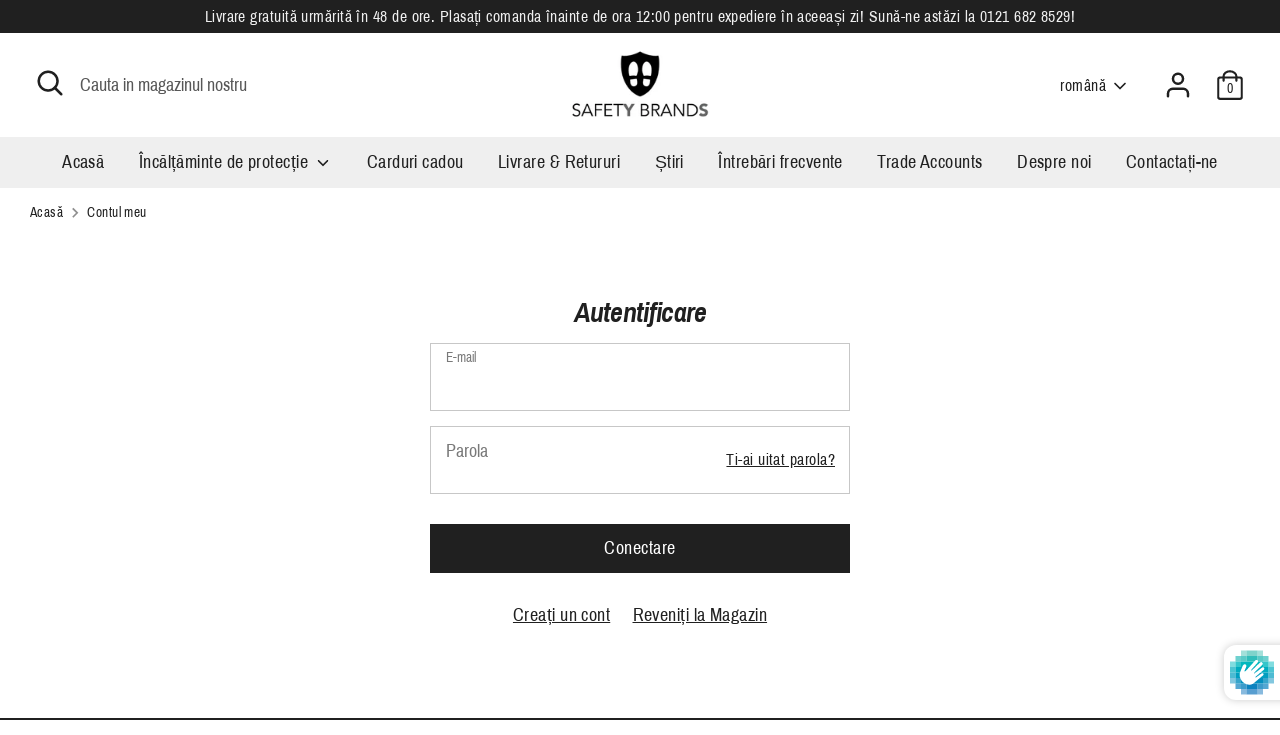

--- FILE ---
content_type: text/javascript; charset=utf-8
request_url: https://www.safetybrands.co.uk/web-pixels@1e0b1122w61c904dfpc855754am2b403ea2/web-pixel-759497085@22e92c2ad45662f435e4801458fb78cc/sandbox/worker.modern.js
body_size: -679
content:
importScripts('https://www.safetybrands.co.uk/cdn/wpm/s1e0b1122w61c904dfpc855754am2b403ea2m.js');
globalThis.shopify = self.webPixelsManager.createShopifyExtend('759497085', 'APP');
importScripts('/web-pixels/strict/app/web-pixel-759497085@22e92c2ad45662f435e4801458fb78cc.js');


--- FILE ---
content_type: text/javascript; charset=utf-8
request_url: https://www.safetybrands.co.uk/web-pixels@1e0b1122w61c904dfpc855754am2b403ea2/web-pixel-27623645@23b97d18e2aa74363140dc29c9284e87/sandbox/worker.modern.js
body_size: -557
content:
importScripts('https://www.safetybrands.co.uk/cdn/wpm/s1e0b1122w61c904dfpc855754am2b403ea2m.js');
globalThis.shopify = self.webPixelsManager.createShopifyExtend('27623645', 'APP');
importScripts('/web-pixels/strict/app/web-pixel-27623645@23b97d18e2aa74363140dc29c9284e87.js');


--- FILE ---
content_type: text/javascript
request_url: https://www.safetybrands.co.uk/cdn/shop/t/6/assets/theme.aio.min.js?v=27163960032140679401719055078
body_size: 32100
content:
/*
Generated time: June 22, 2024 11:17
This file was created by the app developer. Feel free to contact the original developer with any questions. It was minified (compressed) by AVADA. AVADA do NOT own this script.
*/
function _get(e,t,i){return(_get="undefined"!=typeof Reflect&&Reflect.get?Reflect.get:function(e,t,i){var e=_superPropBase(e,t);if(e)return(e=Object.getOwnPropertyDescriptor(e,t)).get?e.get.call(i):e.value})(e,t,i||e)}function _superPropBase(e,t){for(;!Object.prototype.hasOwnProperty.call(e,t)&&null!==(e=_getPrototypeOf(e)););return e}function _inherits(e,t){if("function"!=typeof t&&null!==t)throw new TypeError("Super expression must either be null or a function");e.prototype=Object.create(t&&t.prototype,{constructor:{value:e,writable:!0,configurable:!0}}),t&&_setPrototypeOf(e,t)}function _setPrototypeOf(e,t){return(_setPrototypeOf=Object.setPrototypeOf||function(e,t){return e.__proto__=t,e})(e,t)}function _createSuper(i){var n=_isNativeReflectConstruct();return function(){var e,t=_getPrototypeOf(i);return _possibleConstructorReturn(this,n?(e=_getPrototypeOf(this).constructor,Reflect.construct(t,arguments,e)):t.apply(this,arguments))}}function _possibleConstructorReturn(e,t){return!t||"object"!==_typeof(t)&&"function"!=typeof t?_assertThisInitialized(e):t}function _assertThisInitialized(e){if(void 0===e)throw new ReferenceError("this hasn't been initialised - super() hasn't been called");return e}function _isNativeReflectConstruct(){if("undefined"==typeof Reflect||!Reflect.construct)return!1;if(Reflect.construct.sham)return!1;if("function"==typeof Proxy)return!0;try{return Boolean.prototype.valueOf.call(Reflect.construct(Boolean,[],function(){})),!0}catch(e){return!1}}function _getPrototypeOf(e){return(_getPrototypeOf=Object.setPrototypeOf?Object.getPrototypeOf:function(e){return e.__proto__||Object.getPrototypeOf(e)})(e)}function _toConsumableArray(e){return _arrayWithoutHoles(e)||_iterableToArray(e)||_unsupportedIterableToArray(e)||_nonIterableSpread()}function _nonIterableSpread(){throw new TypeError("Invalid attempt to spread non-iterable instance.\nIn order to be iterable, non-array objects must have a [Symbol.iterator]() method.")}function _unsupportedIterableToArray(e,t){var i;if(e)return"string"==typeof e?_arrayLikeToArray(e,t):"Map"===(i="Object"===(i=Object.prototype.toString.call(e).slice(8,-1))&&e.constructor?e.constructor.name:i)||"Set"===i?Array.from(e):"Arguments"===i||/^(?:Ui|I)nt(?:8|16|32)(?:Clamped)?Array$/.test(i)?_arrayLikeToArray(e,t):void 0}function _iterableToArray(e){if("undefined"!=typeof Symbol&&Symbol.iterator in Object(e))return Array.from(e)}function _arrayWithoutHoles(e){if(Array.isArray(e))return _arrayLikeToArray(e)}function _arrayLikeToArray(e,t){(null==t||t>e.length)&&(t=e.length);for(var i=0,n=new Array(t);i<t;i++)n[i]=e[i];return n}function _classCallCheck(e,t){if(!(e instanceof t))throw new TypeError("Cannot call a class as a function")}function _defineProperties(e,t){for(var i=0;i<t.length;i++){var n=t[i];n.enumerable=n.enumerable||!1,n.configurable=!0,"value"in n&&(n.writable=!0),Object.defineProperty(e,n.key,n)}}function _createClass(e,t,i){return t&&_defineProperties(e.prototype,t),i&&_defineProperties(e,i),e}function _typeof(e){return(_typeof="function"==typeof Symbol&&"symbol"==typeof Symbol.iterator?function(e){return typeof e}:function(e){return e&&"function"==typeof Symbol&&e.constructor===Symbol&&e!==Symbol.prototype?"symbol":typeof e})(e)}!function(S){var e,t,i,n,o,s,a,r,c,l,S=jQuery=S,d={sections:[]};function h(e){this.$container=e,this.cache={},this._cacheSelectors(),this._connectOptions(),this._connectToggle(),this._onFocusOut()}theme.cartNoteMonitor={load:function(e){e.on("change.themeCartNoteMonitor paste.themeCartNoteMonitor keyup.themeCartNoteMonitor",function(){theme.cartNoteMonitor.postUpdate(S(this).val())})},unload:function(e){e.off(".themeCartNoteMonitor")},updateThrottleTimeoutId:-1,updateThrottleInterval:500,postUpdate:function(e){clearTimeout(theme.cartNoteMonitor.updateThrottleTimeoutId),theme.cartNoteMonitor.updateThrottleTimeoutId=setTimeout(function(){S.post(theme.routes.cart_url+"/update.js",{note:e},function(e){},"json")},theme.cartNoteMonitor.updateThrottleInterval)}},theme.scriptsLoaded={},theme.loadScriptOnce=function(e,t,i,n){var o;return void 0===theme.scriptsLoaded[e]?(theme.scriptsLoaded[e]=[],(o=document.createElement("script")).src=e,(n||i)&&(o.async=!1),i&&i(),"function"==typeof t&&(theme.scriptsLoaded[e].push(t),o.readyState?o.onreadystatechange=function(){if("loaded"==o.readyState||"complete"==o.readyState){o.onreadystatechange=null;for(var e=0;e<theme.scriptsLoaded[this].length;e++)theme.scriptsLoaded[this][e]();theme.scriptsLoaded[this]=!0}}.bind(e):o.onload=function(){for(var e=0;e<theme.scriptsLoaded[this].length;e++)theme.scriptsLoaded[this][e]();theme.scriptsLoaded[this]=!0}.bind(e)),(n=document.getElementsByTagName("script")[0]).parentNode.insertBefore(o,n),!0):"object"!==_typeof(theme.scriptsLoaded[e])||"function"!=typeof t?("function"==typeof t&&t(),!1):void theme.scriptsLoaded[e].push(t)},theme.loadStyleOnce=function(e){var t,e=e.replace(/^https?:/,"");document.querySelector('link[href="'+encodeURI(e)+'"]')||((t=document.createElement("link")).href=e,t.rel="stylesheet",t.type="text/css",(e=document.getElementsByTagName("link")[0]).parentNode.insertBefore(t,e))},theme.Disclosure=(e="[data-disclosure-list]",t="[data-disclosure-toggle]",i="[data-disclosure-input]",n="[data-disclosure-option]",o="disclosure-list--visible",h.prototype=S.extend({},h.prototype,{_cacheSelectors:function(){this.cache={$disclosureList:this.$container.find(e),$disclosureToggle:this.$container.find(t),$disclosureInput:this.$container.find(i),$disclosureOptions:this.$container.find(n)}},_connectToggle:function(){this.cache.$disclosureToggle.on("click",function(e){var t="true"===S(e.currentTarget).attr("aria-expanded");S(e.currentTarget).attr("aria-expanded",!t),this.cache.$disclosureList.toggleClass(o)}.bind(this))},_connectOptions:function(){this.cache.$disclosureOptions.on("click",function(e){e.preventDefault(),this._submitForm(S(e.currentTarget).data("value"))}.bind(this))},_onFocusOut:function(){this.cache.$disclosureToggle.on("focusout",function(e){0===this.$container.has(e.relatedTarget).length&&this._hideList()}.bind(this)),this.cache.$disclosureList.on("focusout",function(e){e=0<S(e.currentTarget).has(e.relatedTarget).length;this.cache.$disclosureList.hasClass(o)&&!e&&this._hideList()}.bind(this)),this.$container.on("keyup",function(e){27===e.which&&(this._hideList(),this.cache.$disclosureToggle.focus())}.bind(this)),this.bodyOnClick=function(e){e=0<this.$container.has(e.target).length;this.cache.$disclosureList.hasClass(o)&&!e&&this._hideList()}.bind(this),S("body").on("click",this.bodyOnClick)},_submitForm:function(e){this.cache.$disclosureInput.val(e),this.$container.parents("form").submit()},_hideList:function(){this.cache.$disclosureList.removeClass(o),this.cache.$disclosureToggle.attr("aria-expanded",!1)},unload:function(){S("body").off("click",this.bodyOnClick),this.cache.$disclosureOptions.off(),this.cache.$disclosureToggle.off(),this.cache.$disclosureList.off(),this.$container.off()}}),h),(l=document.createEvent("Event")).initEvent("throttled-scroll",!0,!0),window.addEventListener("scroll",(s=function(){window.dispatchEvent(l)},a=200,c=!(r=-1),function(){clearTimeout(r),r=setTimeout(s,a),c||(s.call(),c=!0,setTimeout(function(){c=!1},a))})),theme.Sections=new function(){var l=this;l._instances=[],l._deferredSectionTargets=[],l._sections=[],l._deferredLoadViewportExcess=300,l._deferredWatcherRunning=!1,l.init=function(){S(document).on("shopify:section:load",function(e){e=l._themeSectionTargetFromShopifySectionTarget(e.target);e&&l.sectionLoad(e)}).on("shopify:section:unload",function(e){e=l._themeSectionTargetFromShopifySectionTarget(e.target);e&&l.sectionUnload(e)}).on("shopify:section:reorder",function(e){e=l._themeSectionTargetFromShopifySectionTarget(e.target);e&&l.sectionReorder(e)}),S(window).on("throttled-scroll.themeSectionDeferredLoader debouncedresize.themeSectionDeferredLoader",l._processDeferredSections),l._deferredWatcherRunning=!0},l.register=function(e,t,i){l._sections.push({type:e,section:t,afterSectionLoadCallback:i?i.afterLoad:null,afterSectionUnloadCallback:i?i.afterUnload:null}),S('[data-section-type="'+e+'"]').each(function(){Shopify.designMode||i&&!1===i.deferredLoad||!l._deferredWatcherRunning?l.sectionLoad(this):l.sectionDeferredLoad(this,i)})},l.sectionDeferredLoad=function(e,t){l._deferredSectionTargets.push({target:e,deferredLoadViewportExcess:t&&t.deferredLoadViewportExcess?t.deferredLoadViewportExcess:l._deferredLoadViewportExcess}),l._processDeferredSections(!0)},l._processDeferredSections=function(e){if(l._deferredSectionTargets.length)for(var t=S(window).scrollTop(),i=t+S(window).height(),n=!0===e?l._deferredSectionTargets.length-1:0;n<l._deferredSectionTargets.length;n++){var o,s=l._deferredSectionTargets[n].target,a=l._deferredSectionTargets[n].deferredLoadViewportExcess,r=S(s).offset().top-a,c=t<r&&r<i;((c=c?c:t<(o=r+S(s).outerHeight()+2*a)&&o<i)||r<t&&i<o)&&(l.sectionLoad(s),l._deferredSectionTargets.splice(n,1),n--)}!0!==e&&0===l._deferredSectionTargets.length&&(l._deferredWatcherRunning=!1,S(window).off(".themeSectionDeferredLoader"))},l.sectionLoad=function(t){var i,e=l._sectionForTarget(t),n=!1;!1!==(n=e.section||e)&&((i={target:t,section:n,$shopifySectionContainer:S(t).closest(".shopify-section"),thisContext:{functions:n.functions,registeredEventListeners:[]}}).thisContext.registerEventListener=l._registerEventListener.bind(i.thisContext),l._instances.push(i),S(t).data("components")&&S(t).data("components").split(",").forEach(function(e){S(document).trigger("cc:component:load",[e,t])}),l._callSectionWith(n,"onSectionLoad",t,i.thisContext),l._callSectionWith(n,"afterSectionLoadCallback",t,i.thisContext),n.onSectionSelect&&i.$shopifySectionContainer.on("shopify:section:select",function(e){l._callSectionWith(n,"onSectionSelect",e.target,i.thisContext)}),n.onSectionDeselect&&i.$shopifySectionContainer.on("shopify:section:deselect",function(e){l._callSectionWith(n,"onSectionDeselect",e.target,i.thisContext)}),n.onBlockSelect&&S(t).on("shopify:block:select",function(e){l._callSectionWith(n,"onBlockSelect",e.target,i.thisContext)}),n.onBlockDeselect)&&S(t).on("shopify:block:deselect",function(e){l._callSectionWith(n,"onBlockDeselect",e.target,i.thisContext)})},l.sectionUnload=function(t){for(var e=l._sectionForTarget(t),i=-1,n=0;n<l._instances.length;n++)l._instances[n].target==t&&(i=n);if(-1<i){var o=l._instances[i];S(t).off("shopify:block:select shopify:block:deselect"),o.$shopifySectionContainer.off("shopify:section:select shopify:section:deselect"),l._callSectionWith(o.section,"onSectionUnload",t,o.thisContext),l._unloadRegisteredEventListeners(o.thisContext.registeredEventListeners),l._callSectionWith(e,"afterSectionUnloadCallback",t,o.thisContext),l._instances.splice(i),S(t).data("components")&&S(t).data("components").split(",").forEach(function(e){S(document).trigger("cc:component:unload",[e,t])})}else for(n=0;n<l._deferredSectionTargets.length;n++)if(l._deferredSectionTargets[n].target==t){l._deferredSectionTargets[n].splice(n,1);break}},l.sectionReorder=function(e){for(var t,i=-1,n=0;n<l._instances.length;n++)l._instances[n].target==e&&(i=n);-1<i&&(t=l._instances[i],l._callSectionWith(t.section,"onSectionReorder",e,t.thisContext))},l._registerEventListener=function(e,t,i){e.addEventListener(t,i),this.registeredEventListeners.push({element:e,eventType:t,callback:i})},l._unloadRegisteredEventListeners=function(e){e.forEach(function(e){e.element.removeEventListener(e.eventType,e.callback)})},l._callSectionWith=function(e,t,i,n){if("function"==typeof e[t])try{n?e[t].bind(n)(i):e[t](i)}catch(e){n=i.dataset.sectionType;console.warn("Theme warning: '".concat(t,"' failed for section '").concat(n,"'")),console.debug(i,e)}},l._themeSectionTargetFromShopifySectionTarget=function(e){e=S("[data-section-type]:first",e);return 0<e.length&&e[0]},l._sectionForTarget=function(e){for(var t=S(e).attr("data-section-type"),i=0;i<l._sections.length;i++)if(l._sections[i].type==t)return l._sections[i];return!1},l._sectionAlreadyRegistered=function(e){for(var t=0;t<l._sections.length;t++)if(l._sections[t].type==e)return!0;return!1}};var u,p,m,f=function(){function e(n){var o=1<arguments.length&&void 0!==arguments[1]?arguments[1]:".cc-".concat(n),s=(_classCallCheck(this,e),this);this.instances=[],S(document).on("cc:component:load",function(e,t,i){t===n&&S(i).find("".concat(o,":not(.cc-initialized)")).each(function(){s.init(this)})}),S(document).on("cc:component:unload",function(e,t,i){t===n&&S(i).find(o).each(function(){s.destroy(this)})}),S(o).each(function(){s.init(this)})}return _createClass(e,[{key:"init",value:function(e){S(e).addClass("cc-initialized")}},{key:"destroy",value:function(e){S(e).removeClass("cc-initialized")}},{key:"registerInstance",value:function(e,t){this.instances.push({container:e,instance:t})}},{key:"destroyInstance",value:function(t){this.instances=this.instances.filter(function(e){if(e.container===t)return"function"==typeof e.instance.destroy&&e.instance.destroy(),e.container!==t})}}]),e}(),g=(theme.showQuickPopup=function(e,t){var i=S('<div class="simple-popup"/>'),n=t.offset();i.html(e).css({left:n.left,top:n.top}).hide(),S("body").append(i),i.css({marginTop:-i.outerHeight()-10,marginLeft:-(i.outerWidth()-t.outerWidth())/2}),i.fadeIn(200).delay(3500).fadeOut(400,function(){S(this).remove()})},theme.Shopify={formatMoney:function(e,t){function o(e,t){return void 0===e?t:e}function i(e,t,i,n){return t=o(t,2),i=o(i,","),n=o(n,"."),isNaN(e)||null==e?0:(t=(e=(e/100).toFixed(t)).split("."))[0].replace(/(\d)(?=(\d\d\d)+(?!\d))/g,"$1"+i)+(t[1]?n+t[1]:"")}"string"==typeof e&&(e=e.replace(".",""));var n="",s=/\{\{\s*(\w+)\s*\}\}/,t=t||this.money_format;switch(t.match(s)[1]){case"amount":n=i(e,2);break;case"amount_no_decimals":n=i(e,0);break;case"amount_with_comma_separator":n=i(e,2,".",",");break;case"amount_with_space_separator":n=i(e,2," ",",");break;case"amount_with_period_and_space_separator":n=i(e,2," ",".");break;case"amount_no_decimals_with_comma_separator":n=i(e,0,".",",");break;case"amount_no_decimals_with_space_separator":n=i(e,0," ","");break;case"amount_with_apostrophe_separator":n=i(e,2,"'",".");break;case"amount_with_decimal_separator":n=i(e,2,".",".")}return t.replace(s,n)},formatImage:function(e,t){return e?e.replace(/^(.*)\.([^\.]*)$/g,"$1_"+t+".$2"):""},Image:{imageSize:function(e){e=e.match(/.+_((?:pico|icon|thumb|small|compact|medium|large|grande)|\d{1,4}x\d{0,4}|x\d{1,4})[_\.@]/);return null!==e?e[1]:null},getSizedImageUrl:function(e,t){var i;return null==t?e:"master"==t?this.removeProtocol(e):null!=(i=e.match(/\.(jpg|jpeg|gif|png|bmp|bitmap|tiff|tif)(\?v=\d+)?$/i))?(e=e.split(i[0]),i=i[0],this.removeProtocol(e[0]+"_"+t+i)):null},removeProtocol:function(e){return e.replace(/http(s)?:/,"")}}},function(){function t(e){_classCallCheck(this,t),this.el=e,this.button=e.querySelector(".cc-select__btn"),this.listbox=e.querySelector(".cc-select__listbox"),this.options=e.querySelectorAll(".cc-select__option"),this.selectedOption=e.querySelector('[aria-selected="true"]'),this.nativeSelect=document.getElementById("".concat(e.id,"-native")),this.swatches="swatch"in this.options[0].dataset,this.focusedClass="is-focused",this.searchString="",this.listboxOpen=!1,this.selectedOption||(this.selectedOption=this.listbox.firstElementChild),this.bindEvents(),this.setButtonWidth()}return _createClass(t,[{key:"bindEvents",value:function(){this.el.addEventListener("keydown",this.handleKeydown.bind(this)),this.button.addEventListener("mousedown",this.handleMousedown.bind(this))}},{key:"addListboxOpenEvents",value:function(){this.mouseoverHandler=this.handleMouseover.bind(this),this.mouseleaveHandler=this.handleMouseleave.bind(this),this.clickHandler=this.handleClick.bind(this),this.blurHandler=this.handleBlur.bind(this),this.listbox.addEventListener("mouseover",this.mouseoverHandler),this.listbox.addEventListener("mouseleave",this.mouseleaveHandler),this.listbox.addEventListener("click",this.clickHandler),this.listbox.addEventListener("blur",this.blurHandler)}},{key:"removeListboxOpenEvents",value:function(){this.listbox.removeEventListener("mouseover",this.mouseoverHandler),this.listbox.removeEventListener("mouseleave",this.mouseleaveHandler),this.listbox.removeEventListener("click",this.clickHandler),this.listbox.removeEventListener("blur",this.blurHandler)}},{key:"handleKeydown",value:function(e){this.listboxOpen?this.handleKeyboardNav(e):"ArrowUp"!==e.key&&"ArrowDown"!==e.key&&" "!==e.key||(e.preventDefault(),this.showListbox())}},{key:"handleMousedown",value:function(e){this.listboxOpen||0!==e.button||this.showListbox()}},{key:"handleMouseover",value:function(e){e.target.matches("li")&&this.focusOption(e.target)}},{key:"handleMouseleave",value:function(){this.focusOption(this.selectedOption)}},{key:"handleClick",value:function(e){e.target.matches(".js-option")&&this.selectOption(e.target)}},{key:"handleBlur",value:function(){this.listboxOpen&&this.hideListbox()}},{key:"handleKeyboardNav",value:function(e){var t;switch("Tab"===e.key&&e.preventDefault(),e.key){case"ArrowUp":case"ArrowDown":e.preventDefault(),(t="ArrowUp"===e.key?this.focusedOption.previousElementSibling:this.focusedOption.nextElementSibling)&&!t.classList.contains("is-disabled")&&this.focusOption(t);break;case"Enter":case" ":e.preventDefault(),this.selectOption(this.focusedOption);break;case"Escape":e.preventDefault(),this.hideListbox();break;default:(t=this.findOption(e.key))&&this.focusOption(t)}}},{key:"setButtonWidth",value:function(){function e(e){return e=getComputedStyle(e),parseFloat(e.paddingLeft)+parseFloat(e.paddingRight)}var t=e(this.button),i=e(this.selectedOption),n=this.button.offsetWidth-this.button.clientWidth,o=Math.ceil(this.selectedOption.getBoundingClientRect().width);this.button.style.width="".concat(o-i+t+n,"px")}},{key:"showListbox",value:function(){var e=this;this.listbox.hidden=!1,this.listboxOpen=!0,this.el.classList.add("is-open"),this.button.setAttribute("aria-expanded","true"),this.listbox.setAttribute("aria-hidden","false"),setTimeout(function(){e.focusOption(e.selectedOption),e.listbox.focus(),e.addListboxOpenEvents()},10)}},{key:"hideListbox",value:function(){this.listboxOpen&&(this.listbox.hidden=!0,this.listboxOpen=!1,this.el.classList.remove("is-open"),this.button.setAttribute("aria-expanded","false"),this.listbox.setAttribute("aria-hidden","true"),this.focusedOption&&(this.focusedOption.classList.remove(this.focusedClass),this.focusedOption=null),this.button.focus(),this.removeListboxOpenEvents())}},{key:"findOption",value:function(e){var t=this;return this.searchString+=e,this.searchTimer&&clearTimeout(this.searchTimer),this.searchTimer=setTimeout(function(){t.searchString=""},500),_toConsumableArray(this.options).find(function(e){return e.innerText.toLowerCase().includes(t.searchString)&&!e.classList.contains("is-disabled")})}},{key:"focusOption",value:function(e){var t;this.focusedOption&&this.focusedOption.classList.remove(this.focusedClass),this.focusedOption=e,this.focusedOption.classList.add(this.focusedClass),this.listbox.scrollHeight>this.listbox.clientHeight&&(this.listbox.clientHeight+this.listbox.scrollTop<(t=e.offsetTop+e.offsetHeight)?this.listbox.scrollTop=t-this.listbox.clientHeight:e.offsetTop<this.listbox.scrollTop&&(this.listbox.scrollTop=e.offsetTop))}},{key:"selectOption",value:function(e){e!==this.selectedOption&&(e.setAttribute("aria-selected","true"),this.selectedOption.setAttribute("aria-selected","false"),this.swatches&&(this.button.dataset.swatch=e.dataset.swatch),this.button.firstChild.textContent=e.firstElementChild.textContent,this.listbox.setAttribute("aria-activedescendant",e.id),this.selectedOption=document.getElementById(e.id),this.nativeSelect?(this.nativeSelect.value=e.dataset.value,this.nativeSelect.dispatchEvent(new Event("change"))):(e={selectedValue:e.dataset.value},this.el.dispatchEvent(new CustomEvent("change",{bubbles:!0,detail:e})))),this.hideListbox()}}]),t}()),v=(new(function(){_inherits(n,f);var i=_createSuper(n);function n(){var e=0<arguments.length&&void 0!==arguments[0]?arguments[0]:"custom-select",t=1<arguments.length&&void 0!==arguments[1]?arguments[1]:".cc-select";return _classCallCheck(this,n),i.call(this,e,t)}return _createClass(n,[{key:"init",value:function(e){_get(_getPrototypeOf(n.prototype),"init",this).call(this,e),this.registerInstance(e,new g(e))}},{key:"destroy",value:function(e){this.destroyInstance(e),_get(_getPrototypeOf(n.prototype),"destroy",this).call(this,e)}}]),n}()),function(){function t(e){_classCallCheck(this,t),this.filteringEnabled="true"===e.dataset.filtering,this.sortingEnabled="true"===e.dataset.sorting,this.filtersControl=document.querySelector(".cc-filters-control"),this.filtersContainer=document.querySelector(".cc-filters-container"),this.results=document.querySelector(".cc-filters-results"),this.filteringEnabled&&(this.filters=document.querySelector(".cc-filters"),this.filtersFooter=document.querySelector(".cc-filters__footer"),this.activeFilters=document.querySelector(".cc-active-filters"),this.clearFiltersBtn=document.querySelector(".js-clear-filters")),this.sortingEnabled&&(this.sortBy=document.querySelector(".cc-filter--sort"),this.activeSortText=document.querySelector(".cc-sort-selected")),this.utils={hidden:"is-hidden",loading:"is-loading",open:"is-open",filtersOpen:"filters-open"},this.filteringEnabled&&!this.filtersFooter.classList.contains(this.utils.hidden)&&(this.filters.style.height="calc(100% - ".concat(this.filtersFooter.offsetHeight,"px)")),this.bindEvents()}return _createClass(t,[{key:"bindEvents",value:function(){this.filtersControl.addEventListener("click",this.handleControlClick.bind(this)),this.filtersContainer.addEventListener("click",this.handleFiltersClick.bind(this)),this.filtersContainer.addEventListener("input",this.debounce(this.handleFilterChange.bind(this),500)),this.filteringEnabled&&(document.querySelector(".cc-price-range")&&this.filtersContainer.addEventListener("change",this.debounce(this.handleFilterChange.bind(this),500)),this.activeFilters.addEventListener("click",this.handleActiveFiltersClick.bind(this))),document.addEventListener("click",this.handleClickOutside.bind(this)),window.addEventListener("popstate",this.handleHistoryChange.bind(this))}},{key:"debounce",value:function(n,o){var s,a=this;return function(){for(var e=arguments.length,t=new Array(e),i=0;i<e;i++)t[i]=arguments[i];clearTimeout(s),s=setTimeout(function(){return n.apply(a,t)},o)}}},{key:"handleControlClick",value:function(e){var t=this;e.target.matches(".cc-filters-control__btn")&&(document.body.classList.add(this.utils.filtersOpen),e.target.matches(".js-show-filters")?this.filters.classList.add(this.utils.open):(this.sortBy.open=!0,setTimeout(function(){t.sortBy.classList.add(t.utils.open)},10)))}},{key:"handleFiltersClick",value:function(e){var t=this,i=e.target,n=i.closest(".cc-filter");i.matches(".cc-filter-clear-btn")?(e.preventDefault(),this.applyFilters(new URL(e.target.href).searchParams.toString(),e)):i.matches(".js-close-filters")?(n&&setTimeout(function(){n.classList.remove(t.utils.open),n.open=!1},300),this.filteringEnabled&&this.filters.classList.remove(this.utils.open),document.body.classList.remove(this.utils.filtersOpen)):(i.matches(".cc-filter__toggle")||i.matches(".cc-filter-back-btn"))&&((i=document.querySelector('.cc-filter[open]:not([data-index="'.concat(n.dataset.index,'"])')))&&this.closeFilter(i,!1),n.classList.contains(this.utils.open)?(e.preventDefault(),this.closeFilter(n)):setTimeout(function(){n.classList.add(t.utils.open)},10))}},{key:"handleClickOutside",value:function(e){var t=document.querySelector(".cc-filter.".concat(this.utils.open));!t||(e=e.target.closest(".cc-filter"))&&e===t||this.closeFilter(t)}},{key:"handleFilterChange",value:function(e){var t;("change"!==e.type||e.detail&&"theme:component:price_range"===e.detail.sender)&&("input"===e.type&&e.target.classList.contains("cc-price-range__input")&&e.target.dispatchEvent(new Event("change",{bubbles:!0})),t=new FormData(document.getElementById("filters")),t=new URLSearchParams(t),this.applyFilters(t.toString(),e))}},{key:"handleActiveFiltersClick",value:function(e){e.preventDefault(),"A"===e.target.tagName&&this.applyFilters(new URL(e.target.href).searchParams.toString(),e)}},{key:"handleHistoryChange",value:function(e){var t="";e.state&&e.state.searchParams&&(t=e.state.searchParams),this.applyFilters(t,null,!1)}},{key:"applyFilters",value:function(e,i){var n=this,t=!(2<arguments.length&&void 0!==arguments[2])||arguments[2];this.results.classList.add(this.utils.loading),fetch("".concat(window.location.pathname,"?").concat(e)).then(function(e){return e.text()}).then(function(e){var t=document.implementation.createHTMLDocument();t.documentElement.innerHTML=e,n.updateFilters(t,i),n.results.innerHTML=t.querySelector(".cc-filters-results").innerHTML,document.dispatchEvent(new CustomEvent("filters-applied",{bubbles:!0})),n.results.classList.remove(n.utils.loading)}),t&&this.updateURL(e)}},{key:"updateFilters",value:function(n,o){var e,t,s=this;this.filtersControl.innerHTML=n.querySelector(".cc-filters-control").innerHTML,o&&"sort_by"===o.target.name&&(this.activeSortText.textContent=o.target.nextElementSibling.textContent),this.filteringEnabled&&(document.querySelectorAll(".cc-filter").forEach(function(e){var t,i=e.dataset.index;"0"!==i&&(i=n.querySelector('.cc-filter[data-index="'.concat(i,'"]')),"price_range"===e.dataset.type?(s.updateFilter(e,i,!1),o&&"INPUT"===o.target.tagName||e.querySelectorAll("input").forEach(function(e){e.value=n.getElementById(e.id).value,e.dispatchEvent(new CustomEvent("change",{bubbles:!0,detail:{sender:"reset"}}))})):o&&"INPUT"===o.target.tagName?(t=o.target.closest(".cc-filter"),s.updateFilter(e,i,e.dataset.index!==t.dataset.index)):s.updateFilter(e,i,!0))}),this.updateActiveFilters(n),this.clearFiltersBtn.hidden=n.querySelector(".js-clear-filters").hidden,t=(e=n.querySelector(".cc-filters__footer")).classList.contains(this.utils.hidden),this.filtersFooter.innerHTML=e.innerHTML,this.filtersFooter.classList.toggle(this.utils.hidden,t),this.filters.style.height=t?null:"calc(100% - ".concat(this.filtersFooter.offsetHeight,"px)"))}},{key:"updateFilter",value:function(e,t,i){i?e.innerHTML=t.innerHTML:(e.replaceChild(t.querySelector(".cc-filter__toggle"),e.querySelector(".cc-filter__toggle")),e.querySelector(".cc-filter__header").innerHTML=t.querySelector(".cc-filter__header").innerHTML)}},{key:"updateActiveFilters",value:function(e){e=e.querySelector(".cc-active-filters");this.activeFilters.innerHTML=e.innerHTML,this.activeFilters.hidden=!this.activeFilters.querySelector(".cc-active-filter")}},{key:"updateURL",value:function(e){history.pushState({searchParams:e},"","".concat(window.location.pathname).concat(e&&"?".concat(e)))}},{key:"closeFilter",value:function(e){var t=!(1<arguments.length&&void 0!==arguments[1])||arguments[1];clearTimeout(this.closeTimer),e.classList.remove(this.utils.open),this.closeTimer=setTimeout(function(){e.open=!1},t?300:null)}}]),t}()),y=(new(function(){_inherits(n,f);var i=_createSuper(n);function n(){var e=0<arguments.length&&void 0!==arguments[0]?arguments[0]:"facet-filters",t=1<arguments.length&&void 0!==arguments[1]?arguments[1]:".cc-facet-filters";return _classCallCheck(this,n),i.call(this,e,t)}return _createClass(n,[{key:"init",value:function(e){_get(_getPrototypeOf(n.prototype),"init",this).call(this,e),this.registerInstance(e,new v(e))}},{key:"destroy",value:function(e){this.destroyInstance(e),_get(_getPrototypeOf(n.prototype),"destroy",this).call(this,e)}}]),n}()),function(){function i(e){var t=this;_classCallCheck(this,i),this.container=e,this.selectors={inputMin:".cc-price-range__input--min",inputMax:".cc-price-range__input--max",control:".cc-price-range__control",controlMin:".cc-price-range__control--min",controlMax:".cc-price-range__control--max",bar:".cc-price-range__bar",activeBar:".cc-price-range__bar-active"},this.controls={min:{barControl:e.querySelector(this.selectors.controlMin),input:e.querySelector(this.selectors.inputMin)},max:{barControl:e.querySelector(this.selectors.controlMax),input:e.querySelector(this.selectors.inputMax)}},this.controls.min.value=parseInt(""===this.controls.min.input.value?this.controls.min.input.placeholder:this.controls.min.input.value),this.controls.max.value=parseInt(""===this.controls.max.input.value?this.controls.max.input.placeholder:this.controls.max.input.value),this.valueMin=this.controls.min.input.min,this.valueMax=this.controls.min.input.max,this.valueRange=this.valueMax-this.valueMin,[this.controls.min,this.controls.max].forEach(function(e){e.barControl.setAttribute("aria-valuemin",t.valueMin),e.barControl.setAttribute("aria-valuemax",t.valueMax)}),this.controls.min.barControl.setAttribute("aria-valuenow",this.controls.min.value),this.controls.max.barControl.setAttribute("aria-valuenow",this.controls.max.value),this.bar=e.querySelector(this.selectors.bar),this.activeBar=e.querySelector(this.selectors.activeBar),this.inDrag=!1,this.bindEvents(),this.render()}return _createClass(i,[{key:"getPxToValueRatio",value:function(){return this.bar.clientWidth/(this.valueMax-this.valueMin)}},{key:"getPcToValueRatio",value:function(){return 100/(this.valueMax-this.valueMin)}},{key:"setActiveControlValue",value:function(e,t){e=this.activeControl===this.controls.min?(""===e&&(e=this.valueMin),e=Math.max(this.valueMin,e),Math.min(e,this.controls.max.value)):(""===e&&(e=this.valueMax),e=Math.min(this.valueMax,e),Math.max(e,this.controls.min.value)),this.activeControl.value=Math.round(e),this.activeControl.input.value!=this.activeControl.value&&(this.activeControl.value==this.activeControl.input.placeholder?this.activeControl.input.value="":this.activeControl.input.value=this.activeControl.value,t||this.activeControl.input.dispatchEvent(new CustomEvent("change",{bubbles:!0,detail:{sender:"theme:component:price_range"}}))),this.activeControl.barControl.setAttribute("aria-valuenow",this.activeControl.value)}},{key:"render",value:function(){this.drawControl(this.controls.min),this.drawControl(this.controls.max),this.drawActiveBar()}},{key:"drawControl",value:function(e){e.barControl.style.left="".concat((e.value-this.valueMin)*this.getPcToValueRatio(),"%")}},{key:"drawActiveBar",value:function(){this.activeBar.style.left="".concat((this.controls.min.value-this.valueMin)*this.getPcToValueRatio(),"%"),this.activeBar.style.right="".concat((this.valueMax-this.controls.max.value)*this.getPcToValueRatio(),"%")}},{key:"handleControlTouchStart",value:function(e){e.preventDefault(),this.startDrag(e.target,e.touches[0].clientX),this.boundControlTouchMoveEvent=this.handleControlTouchMove.bind(this),this.boundControlTouchEndEvent=this.handleControlTouchEnd.bind(this),window.addEventListener("touchmove",this.boundControlTouchMoveEvent),window.addEventListener("touchend",this.boundControlTouchEndEvent)}},{key:"handleControlTouchMove",value:function(e){this.moveDrag(e.touches[0].clientX)}},{key:"handleControlTouchEnd",value:function(e){e.preventDefault(),window.removeEventListener("touchmove",this.boundControlTouchMoveEvent),window.removeEventListener("touchend",this.boundControlTouchEndEvent),this.stopDrag()}},{key:"handleControlMouseDown",value:function(e){e.preventDefault(),this.startDrag(e.target,e.clientX),this.boundControlMouseMoveEvent=this.handleControlMouseMove.bind(this),this.boundControlMouseUpEvent=this.handleControlMouseUp.bind(this),window.addEventListener("mousemove",this.boundControlMouseMoveEvent),window.addEventListener("mouseup",this.boundControlMouseUpEvent)}},{key:"handleControlMouseMove",value:function(e){this.moveDrag(e.clientX)}},{key:"handleControlMouseUp",value:function(e){e.preventDefault(),window.removeEventListener("mousemove",this.boundControlMouseMoveEvent),window.removeEventListener("mouseup",this.boundControlMouseUpEvent),this.stopDrag()}},{key:"startDrag",value:function(e,t){this.activeControl=this.controls.min.barControl===e?this.controls.min:this.controls.max,this.dragStartX=t,this.dragStartValue=this.activeControl.value,this.inDrag=!0}},{key:"moveDrag",value:function(e){this.inDrag&&(e=this.dragStartValue+(e-this.dragStartX)/this.getPxToValueRatio(),this.setActiveControlValue(e),this.render())}},{key:"stopDrag",value:function(){this.inDrag=!1}},{key:"handleInputChange",value:function(e){var t;"INPUT"!==e.target.tagName||e.detail&&"theme:component:price_range"===e.detail.sender||(t=e.detail&&"reset"===e.detail.sender,this.activeControl=this.controls.min.input===e.target?this.controls.min:this.controls.max,this.setActiveControlValue(e.target.value,t),this.render())}},{key:"bindEvents",value:function(){var t=this;[this.controls.min,this.controls.max].forEach(function(e){e.barControl.addEventListener("touchstart",t.handleControlTouchStart.bind(t)),e.barControl.addEventListener("mousedown",t.handleControlMouseDown.bind(t))}),this.container.addEventListener("change",this.handleInputChange.bind(this))}},{key:"destroy",value:function(){}}]),i}()),b=(new(function(){_inherits(n,f);var i=_createSuper(n);function n(){var e=0<arguments.length&&void 0!==arguments[0]?arguments[0]:"price-range",t=1<arguments.length&&void 0!==arguments[1]?arguments[1]:".cc-".concat(e);return _classCallCheck(this,n),i.call(this,e,t)}return _createClass(n,[{key:"init",value:function(e){_get(_getPrototypeOf(n.prototype),"init",this).call(this,e),this.registerInstance(e,new y(e))}},{key:"destroy",value:function(e){this.destroyInstance(e),_get(_getPrototypeOf(n.prototype),"destroy",this).call(this,e)}}]),n}()),function(){function i(e,t){_classCallCheck(this,i),this.$container=e,this.namespace=t,this.cssClasses={visible:"cc-popup--visible",bodyNoScroll:"cc-popup-no-scroll",bodyNoScrollPadRight:"cc-popup-no-scroll-pad-right"}}return _createClass(i,[{key:"open",value:function(e){var t,i,n=this;this.$container.data("freeze-scroll")&&(S("body").addClass(this.cssClasses.bodyNoScroll),(t=document.createElement("div")).className="popup-scrollbar-measure",document.body.appendChild(t),i=t.getBoundingClientRect().width-t.clientWidth,document.body.removeChild(t),0<i)&&S("body").css("padding-right",i+"px").addClass(this.cssClasses.bodyNoScrollPadRight),this.$container.addClass(this.cssClasses.visible),this.previouslyActiveElement=document.activeElement,setTimeout(function(){n.$container.find(".cc-popup-close")[0].focus()},500),S(window).on("keydown"+this.namespace,function(e){27===e.keyCode&&n.close()}),e&&e()}},{key:"close",value:function(e){var t,i,n=this;this.$container.removeClass(this.cssClasses.visible),this.previouslyActiveElement&&S(this.previouslyActiveElement).focus(),S(window).off("keydown"+this.namespace),this.$container.data("freeze-scroll")&&(t=500,(i=this.$container.find(".cc-popup-modal")).length&&(t=parseFloat(getComputedStyle(i[0]).transitionDuration))&&0<t&&(t*=1e3),setTimeout(function(){S("body").removeClass(n.cssClasses.bodyNoScroll).removeClass(n.cssClasses.bodyNoScrollPadRight).css("padding-right","0")},t)),e&&e()}}]),i}());theme.MapSection=new function(){var n=this;n.config={zoom:14,styles:{default:[],silver:[{elementType:"geometry",stylers:[{color:"#f5f5f5"}]},{elementType:"labels.icon",stylers:[{visibility:"off"}]},{elementType:"labels.text.fill",stylers:[{color:"#616161"}]},{elementType:"labels.text.stroke",stylers:[{color:"#f5f5f5"}]},{featureType:"administrative.land_parcel",elementType:"labels.text.fill",stylers:[{color:"#bdbdbd"}]},{featureType:"poi",elementType:"geometry",stylers:[{color:"#eeeeee"}]},{featureType:"poi",elementType:"labels.text.fill",stylers:[{color:"#757575"}]},{featureType:"poi.park",elementType:"geometry",stylers:[{color:"#e5e5e5"}]},{featureType:"poi.park",elementType:"labels.text.fill",stylers:[{color:"#9e9e9e"}]},{featureType:"road",elementType:"geometry",stylers:[{color:"#ffffff"}]},{featureType:"road.arterial",elementType:"labels.text.fill",stylers:[{color:"#757575"}]},{featureType:"road.highway",elementType:"geometry",stylers:[{color:"#dadada"}]},{featureType:"road.highway",elementType:"labels.text.fill",stylers:[{color:"#616161"}]},{featureType:"road.local",elementType:"labels.text.fill",stylers:[{color:"#9e9e9e"}]},{featureType:"transit.line",elementType:"geometry",stylers:[{color:"#e5e5e5"}]},{featureType:"transit.station",elementType:"geometry",stylers:[{color:"#eeeeee"}]},{featureType:"water",elementType:"geometry",stylers:[{color:"#c9c9c9"}]},{featureType:"water",elementType:"labels.text.fill",stylers:[{color:"#9e9e9e"}]}],retro:[{elementType:"geometry",stylers:[{color:"#ebe3cd"}]},{elementType:"labels.text.fill",stylers:[{color:"#523735"}]},{elementType:"labels.text.stroke",stylers:[{color:"#f5f1e6"}]},{featureType:"administrative",elementType:"geometry.stroke",stylers:[{color:"#c9b2a6"}]},{featureType:"administrative.land_parcel",elementType:"geometry.stroke",stylers:[{color:"#dcd2be"}]},{featureType:"administrative.land_parcel",elementType:"labels.text.fill",stylers:[{color:"#ae9e90"}]},{featureType:"landscape.natural",elementType:"geometry",stylers:[{color:"#dfd2ae"}]},{featureType:"poi",elementType:"geometry",stylers:[{color:"#dfd2ae"}]},{featureType:"poi",elementType:"labels.text.fill",stylers:[{color:"#93817c"}]},{featureType:"poi.park",elementType:"geometry.fill",stylers:[{color:"#a5b076"}]},{featureType:"poi.park",elementType:"labels.text.fill",stylers:[{color:"#447530"}]},{featureType:"road",elementType:"geometry",stylers:[{color:"#f5f1e6"}]},{featureType:"road.arterial",elementType:"geometry",stylers:[{color:"#fdfcf8"}]},{featureType:"road.highway",elementType:"geometry",stylers:[{color:"#f8c967"}]},{featureType:"road.highway",elementType:"geometry.stroke",stylers:[{color:"#e9bc62"}]},{featureType:"road.highway.controlled_access",elementType:"geometry",stylers:[{color:"#e98d58"}]},{featureType:"road.highway.controlled_access",elementType:"geometry.stroke",stylers:[{color:"#db8555"}]},{featureType:"road.local",elementType:"labels.text.fill",stylers:[{color:"#806b63"}]},{featureType:"transit.line",elementType:"geometry",stylers:[{color:"#dfd2ae"}]},{featureType:"transit.line",elementType:"labels.text.fill",stylers:[{color:"#8f7d77"}]},{featureType:"transit.line",elementType:"labels.text.stroke",stylers:[{color:"#ebe3cd"}]},{featureType:"transit.station",elementType:"geometry",stylers:[{color:"#dfd2ae"}]},{featureType:"water",elementType:"geometry.fill",stylers:[{color:"#b9d3c2"}]},{featureType:"water",elementType:"labels.text.fill",stylers:[{color:"#92998d"}]}],dark:[{elementType:"geometry",stylers:[{color:"#212121"}]},{elementType:"labels.icon",stylers:[{visibility:"off"}]},{elementType:"labels.text.fill",stylers:[{color:"#757575"}]},{elementType:"labels.text.stroke",stylers:[{color:"#212121"}]},{featureType:"administrative",elementType:"geometry",stylers:[{color:"#757575"}]},{featureType:"administrative.country",elementType:"labels.text.fill",stylers:[{color:"#9e9e9e"}]},{featureType:"administrative.land_parcel",stylers:[{visibility:"off"}]},{featureType:"administrative.locality",elementType:"labels.text.fill",stylers:[{color:"#bdbdbd"}]},{featureType:"poi",elementType:"labels.text.fill",stylers:[{color:"#757575"}]},{featureType:"poi.park",elementType:"geometry",stylers:[{color:"#181818"}]},{featureType:"poi.park",elementType:"labels.text.fill",stylers:[{color:"#616161"}]},{featureType:"poi.park",elementType:"labels.text.stroke",stylers:[{color:"#1b1b1b"}]},{featureType:"road",elementType:"geometry.fill",stylers:[{color:"#2c2c2c"}]},{featureType:"road",elementType:"labels.text.fill",stylers:[{color:"#8a8a8a"}]},{featureType:"road.arterial",elementType:"geometry",stylers:[{color:"#373737"}]},{featureType:"road.highway",elementType:"geometry",stylers:[{color:"#3c3c3c"}]},{featureType:"road.highway.controlled_access",elementType:"geometry",stylers:[{color:"#4e4e4e"}]},{featureType:"road.local",elementType:"labels.text.fill",stylers:[{color:"#616161"}]},{featureType:"transit",elementType:"labels.text.fill",stylers:[{color:"#757575"}]},{featureType:"water",elementType:"geometry",stylers:[{color:"#000000"}]},{featureType:"water",elementType:"labels.text.fill",stylers:[{color:"#3d3d3d"}]}],night:[{elementType:"geometry",stylers:[{color:"#242f3e"}]},{elementType:"labels.text.fill",stylers:[{color:"#746855"}]},{elementType:"labels.text.stroke",stylers:[{color:"#242f3e"}]},{featureType:"administrative.locality",elementType:"labels.text.fill",stylers:[{color:"#d59563"}]},{featureType:"poi",elementType:"labels.text.fill",stylers:[{color:"#d59563"}]},{featureType:"poi.park",elementType:"geometry",stylers:[{color:"#263c3f"}]},{featureType:"poi.park",elementType:"labels.text.fill",stylers:[{color:"#6b9a76"}]},{featureType:"road",elementType:"geometry",stylers:[{color:"#38414e"}]},{featureType:"road",elementType:"geometry.stroke",stylers:[{color:"#212a37"}]},{featureType:"road",elementType:"labels.text.fill",stylers:[{color:"#9ca5b3"}]},{featureType:"road.highway",elementType:"geometry",stylers:[{color:"#746855"}]},{featureType:"road.highway",elementType:"geometry.stroke",stylers:[{color:"#1f2835"}]},{featureType:"road.highway",elementType:"labels.text.fill",stylers:[{color:"#f3d19c"}]},{featureType:"transit",elementType:"geometry",stylers:[{color:"#2f3948"}]},{featureType:"transit.station",elementType:"labels.text.fill",stylers:[{color:"#d59563"}]},{featureType:"water",elementType:"geometry",stylers:[{color:"#17263c"}]},{featureType:"water",elementType:"labels.text.fill",stylers:[{color:"#515c6d"}]},{featureType:"water",elementType:"labels.text.stroke",stylers:[{color:"#17263c"}]}],aubergine:[{elementType:"geometry",stylers:[{color:"#1d2c4d"}]},{elementType:"labels.text.fill",stylers:[{color:"#8ec3b9"}]},{elementType:"labels.text.stroke",stylers:[{color:"#1a3646"}]},{featureType:"administrative.country",elementType:"geometry.stroke",stylers:[{color:"#4b6878"}]},{featureType:"administrative.land_parcel",elementType:"labels.text.fill",stylers:[{color:"#64779e"}]},{featureType:"administrative.province",elementType:"geometry.stroke",stylers:[{color:"#4b6878"}]},{featureType:"landscape.man_made",elementType:"geometry.stroke",stylers:[{color:"#334e87"}]},{featureType:"landscape.natural",elementType:"geometry",stylers:[{color:"#023e58"}]},{featureType:"poi",elementType:"geometry",stylers:[{color:"#283d6a"}]},{featureType:"poi",elementType:"labels.text.fill",stylers:[{color:"#6f9ba5"}]},{featureType:"poi",elementType:"labels.text.stroke",stylers:[{color:"#1d2c4d"}]},{featureType:"poi.park",elementType:"geometry.fill",stylers:[{color:"#023e58"}]},{featureType:"poi.park",elementType:"labels.text.fill",stylers:[{color:"#3C7680"}]},{featureType:"road",elementType:"geometry",stylers:[{color:"#304a7d"}]},{featureType:"road",elementType:"labels.text.fill",stylers:[{color:"#98a5be"}]},{featureType:"road",elementType:"labels.text.stroke",stylers:[{color:"#1d2c4d"}]},{featureType:"road.highway",elementType:"geometry",stylers:[{color:"#2c6675"}]},{featureType:"road.highway",elementType:"geometry.stroke",stylers:[{color:"#255763"}]},{featureType:"road.highway",elementType:"labels.text.fill",stylers:[{color:"#b0d5ce"}]},{featureType:"road.highway",elementType:"labels.text.stroke",stylers:[{color:"#023e58"}]},{featureType:"transit",elementType:"labels.text.fill",stylers:[{color:"#98a5be"}]},{featureType:"transit",elementType:"labels.text.stroke",stylers:[{color:"#1d2c4d"}]},{featureType:"transit.line",elementType:"geometry.fill",stylers:[{color:"#283d6a"}]},{featureType:"transit.station",elementType:"geometry",stylers:[{color:"#3a4762"}]},{featureType:"water",elementType:"geometry",stylers:[{color:"#0e1626"}]},{featureType:"water",elementType:"labels.text.fill",stylers:[{color:"#4e6d70"}]}]}},n.apiStatus=null,this.geolocate=function(e){var i=S.Deferred(),t=new google.maps.Geocoder,e=e.data("address-setting");return t.geocode({address:e},function(e,t){t!==google.maps.GeocoderStatus.OK&&i.reject(t),i.resolve(e)}),i},this.createMap=function(t){var i=S(".map-section__map-container",t);return n.geolocate(i).then(function(e){e={zoom:n.config.zoom,styles:n.config.styles[S(t).data("map-style")],center:e[0].geometry.location,scrollwheel:!1,disableDoubleClickZoom:!0,disableDefaultUI:!0,zoomControl:!0};n.map=new google.maps.Map(i[0],e),n.center=n.map.getCenter(),new google.maps.Marker({map:n.map,position:n.center,clickable:!1});google.maps.event.addDomListener(window,"resize",function(){google.maps.event.trigger(n.map,"resize"),n.map.setCenter(n.center)})}.bind(this)).fail(function(){var e,t;switch(status){case"ZERO_RESULTS":e=theme.strings.addressNoResults;break;case"OVER_QUERY_LIMIT":e=theme.strings.addressQueryLimit;break;default:e=theme.strings.addressError}Shopify.designMode&&((t=i.parents(".map-section")).addClass("page-width map-section--load-error"),t.find(".map-section__wrapper").html('<div class="errors text-center">'+e+"</div>"))})},this.onSectionLoad=function(e){var t=S(e),e=(window.gm_authFailure=function(){Shopify.designMode&&(t.addClass("page-width map-section--load-error"),t.find(".map-section__wrapper").html('<div class="errors text-center">'+theme.strings.authError+"</div>"))},t.data("api-key"));"string"==typeof e&&""!==e&&theme.loadScriptOnce("https://maps.googleapis.com/maps/api/js?key="+e,function(){n.createMap(t)})},this.onSectionUnload=function(e){void 0!==window.google&&void 0!==google.maps&&google.maps.event.clearListeners(n.map,"resize")}},d.sections.push({name:"map",section:theme.MapSection}),theme.VideoManager=new function(){var s=this;s._permitPlayback=function(e){return!(S(e).hasClass("video-container--background")&&S(window).outerWidth()<768)},s.youtubeVars={incrementor:0,apiReady:!1,videoData:{},toProcessSelector:'.video-container[data-video-type="youtube"]:not(.video--init)'},s.youtubeApiReady=function(){s.youtubeVars.apiReady=!0,s._loadYoutubeVideos()},s._loadYoutubeVideos=function(e){S(s.youtubeVars.toProcessSelector,e).length&&(s.youtubeVars.apiReady?S(s.youtubeVars.toProcessSelector,e).each(function(){var e,t,i,n;s._permitPlayback(S(this))&&(S(this).addClass("video--init"),s.youtubeVars.incrementor++,e="theme-yt-video-"+s.youtubeVars.incrementor,S(this).data("video-container-id",e),t=S('<div class="video-container__video-element">').attr("id",e).appendTo(S(".video-container__video",this)),n=S(this).data("video-autoplay"),i=S(this).data("video-loop"),n=new YT.Player(e,{height:"360",width:"640",videoId:S(this).data("video-id"),playerVars:{iv_load_policy:3,modestbranding:1,autoplay:0,loop:i?1:0,playlist:S(this).data("video-id"),rel:0,showinfo:0},events:{onReady:s._onYoutubePlayerReady.bind({autoplay:n,loop:i,$container:S(this)}),onStateChange:s._onYoutubePlayerStateChange.bind({autoplay:n,loop:i,$container:S(this)})}}),s.youtubeVars.videoData[e]={id:e,container:this,videoElement:t,player:n})}):theme.loadScriptOnce("https://www.youtube.com/iframe_api"))},s._onYoutubePlayerReady=function(e){e.target.setPlaybackQuality("hd1080"),this.autoplay&&(e.target.mute(),e.target.playVideo()),s._initBackgroundVideo(this.$container)},s._onYoutubePlayerStateChange=function(t){var i;t.data==YT.PlayerState.PLAYING&&(this.$container.addClass("video--play-started"),this.autoplay&&t.target.mute(),this.loop)&&2<(i=t.target.getDuration()-1)&&function e(){t.target.getCurrentTime()>i&&t.target.seekTo(0),setTimeout(e,250)}()},s._unloadYoutubeVideos=function(e){for(var t in s.youtubeVars.videoData){var i=s.youtubeVars.videoData[t];if(S(e).find(i.container).length)return i.player.destroy(),void delete s.youtubeVars.videoData[t]}},s.vimeoVars={incrementor:0,apiReady:!1,videoData:{},toProcessSelector:'.video-container[data-video-type="vimeo"]:not(.video--init)'},s.vimeoApiReady=function(){s.vimeoVars.apiReady=!0,s._loadVimeoVideos()},s._loadVimeoVideos=function(e){S(s.vimeoVars.toProcessSelector,e).length&&(s.vimeoVars.apiReady?S(s.vimeoVars.toProcessSelector,e).each(function(){var t,e,i,n,o;s._permitPlayback(S(this))&&(S(this).addClass("video--init"),s.vimeoVars.incrementor++,t=S(this),e="theme-vi-video-"+s.vimeoVars.incrementor,S(this).data("video-container-id",e),i=S('<div class="video-container__video-element">').attr("id",e).appendTo(S(".video-container__video",this)),n=!!S(this).data("video-autoplay"),(o=new Vimeo.Player(e,{url:S(this).data("video-url"),width:640,loop:S(this).data("video-autoplay"),autoplay:n,muted:t.hasClass("video-container--background")||n})).on("playing",function(){S(this).addClass("video--play-started")}.bind(this)),o.ready().then(function(){var e;n&&(o.setVolume(0),o.play()),o.element&&o.element.width&&o.element.height&&(e=parseInt(o.element.height)/parseInt(o.element.width),t.find(".video-container__video").css("padding-bottom",100*e+"%")),s._initBackgroundVideo(t)}),s.vimeoVars.videoData[e]={id:e,container:this,videoElement:i,player:o,autoPlay:n})}):window.define?theme.loadScriptOnce("https://player.vimeo.com/api/player.js",function(){s.vimeoVars.apiReady=!0,s._loadVimeoVideos(),window.define=window.tempDefine},function(){window.tempDefine=window.define,window.define=null}):theme.loadScriptOnce("https://player.vimeo.com/api/player.js",function(){s.vimeoVars.apiReady=!0,s._loadVimeoVideos()}))},s._unloadVimeoVideos=function(e){for(var t in s.vimeoVars.videoData){var i=s.vimeoVars.videoData[t];if(S(e).find(i.container).length)return i.player.unload(),void delete s.vimeoVars.videoData[t]}},s._loadThirdPartyApis=function(e){s._permitPlayback(S(".video-container",e))&&(s._loadYoutubeVideos(e),s._loadVimeoVideos(e))},s.mp4Vars={incrementor:0,videoData:{},toProcessSelector:'.video-container[data-video-type="mp4"]:not(.video--init)'},s._loadMp4Videos=function(e){S(s.mp4Vars.toProcessSelector,e).length&&S(s.mp4Vars.toProcessSelector,e).addClass("video--init").each(function(){s.mp4Vars.incrementor++;S(this);var e="theme-mp-video-"+s.mp4Vars.incrementor,t=(S(this).data("video-container-id",e),S('<div class="video-container__video-element">').attr("id",e).appendTo(S(".video-container__video",this))),i=S("<video playsinline>");S(this).data("video-loop")&&i.attr("loop","loop"),S(this).hasClass("video-container--background")||i.attr("controls","controls"),S(this).data("video-autoplay")&&(i.attr({autoplay:"autoplay",muted:"muted"}),i[0].muted=!0,i.one("loadeddata",function(){this.play()})),i.on("playing",function(){S(this).addClass("video--play-started")}.bind(this)),i.attr("src",S(this).data("video-url")).appendTo(t),s.mp4Vars.videoData[e]={element:i[0]}})},s._unloadMp4Videos=function(e){},s._initBackgroundVideo=function(e){var t;e.hasClass("video-container--background")&&e.find(".video-container__video iframe").length&&((t=function(){var e=this.width(),t=this.height(),i=e/t,n=S(".video-container__video iframe",this),n=n.attr("width")/n.attr("height"),o=S(".video-container__video",this);n<i?o.css({marginTop:(t-(i=e/n+150))/2-75,marginLeft:"",height:150+i,width:""}):o.css({marginTop:-75,marginLeft:(e-(i=e*n+150*n))/2,height:t+150,width:i})}).bind(e)(),S(window).on("debouncedresize."+e.data("video-container-id"),t.bind(e)))},this.onSectionLoad=function(t){S(".video-container[data-video-url]:not([data-video-type])").each(function(){var e=S(this).data("video-url");-1<e.indexOf(".mp4")&&S(this).attr("data-video-type","mp4"),-1<e.indexOf("vimeo.com")&&(S(this).attr("data-video-type","vimeo"),S(this).attr("data-video-id",e.split("?")[0].split("/").pop())),(-1<e.indexOf("youtu.be")||-1<e.indexOf("youtube.com"))&&(S(this).attr("data-video-type","youtube"),-1<e.indexOf("v=")?S(this).attr("data-video-id",e.split("v=").pop().split("&")[0]):S(this).attr("data-video-id",e.split("?")[0].split("/").pop()))}),s._loadThirdPartyApis(t),s._loadMp4Videos(t),S(window).on("debouncedresize.video-manager-resize",function(){s._loadThirdPartyApis(t)}),S(".video-container__play",t).on("click",function(e){e.preventDefault();e=S(this).closest(".video-container"),e.addClass("video-container--playing"),S(t).trigger("cc:video:play"),e=e.data("video-container-id");0===e.indexOf("theme-yt-video")?s.youtubeVars.videoData[e].player.playVideo():0===e.indexOf("theme-vi-video")?s.vimeoVars.videoData[e].player.play():0===e.indexOf("theme-mp-video")&&s.mp4Vars.videoData[e].element.play()}),S(".video-container__stop",t).on("click",function(e){e.preventDefault();e=S(this).closest(".video-container"),e.removeClass("video-container--playing"),S(t).trigger("cc:video:stop"),e=e.data("video-container-id");0===e.indexOf("theme-yt-video")?s.youtubeVars.videoData[e].player.stopVideo():(s.vimeoVars.videoData[e].player.pause(),s.vimeoVars.videoData[e].player.setCurrentTime(0))})},this.onSectionUnload=function(e){S(".video-container__play, .video-container__stop",e).off("click"),S(window).off("."+S(".video-container").data("video-container-id")),S(window).off("debouncedresize.video-manager-resize"),s._unloadYoutubeVideos(e),s._unloadVimeoVideos(e),s._unloadMp4Videos(e),S(e).trigger("cc:video:stop")}},window.onYouTubeIframeAPIReady=function(){theme.VideoManager.youtubeApiReady()},d.sections.push({name:"video",section:theme.VideoManager}),theme.Popup=new function(){var a="cc-theme-popup-dismissed";this.onSectionLoad=function(e){var t=this,e=(this.namespace=theme.namespaceFromSection(e),this.$container=S(e),this.popup=new b(this.$container,this.namespace),this.$container.data("dismiss-for-days")),i=this.$container.data("delay-seconds"),n=!0,o=this.$container.data("test-mode"),s=window.localStorage.getItem(a);s&&((new Date).getTime()-s)/864e5<e&&(n=!1),this.$container.find(".cc-popup-form__response").length&&(n=!0,i=1,this.$container.find(".cc-popup-form__response--success").length)&&this.functions.popupSetAsDismissed.call(this),((n=document.querySelector(".shopify-challenge__container")?!1:n)||o)&&setTimeout(function(){t.popup.open()},1e3*i),this.$container.on("click"+this.namespace,".cc-popup-close, .cc-popup-background",function(){t.popup.close(function(){t.functions.popupSetAsDismissed.call(t)})})},this.onSectionSelect=function(){this.popup.open()},this.functions={popupSetAsDismissed:function(){window.localStorage.setItem(a,(new Date).getTime())}},this.onSectionUnload=function(){this.$container.off(this.namespace)}},d.sections.push({name:"newsletter-popup",section:theme.Popup}),theme.StoreAvailability=function(e){var r="store-availability-loading",t="store-availability-initialized",n="cc-location";this.onSectionLoad=function(e){var i=this,n=(this.namespace=theme.namespaceFromSection(e),this.$container=S(e),this.productId=this.$container.data("store-availability-container"),this.sectionUrl=this.$container.data("section-url"),this.$modal,!0);S(window).on("cc-variant-updated".concat(this.namespace).concat(this.productId),function(e,t){t.product.id===i.productId&&(i.functions.updateContent.bind(i)(t.variant.id,t.product.title,n,i.$container.data("has-only-default-variant"),void 0!==t.variant.available),n=!1)}),this.$container.data("single-variant-id")&&(this.functions.updateContent.bind(this)(this.$container.data("single-variant-id"),this.$container.data("single-variant-product-title"),n,this.$container.data("has-only-default-variant"),this.$container.data("single-variant-product-available")),n=!1)},this.onSectionUnload=function(){S(window).off("cc-variant-updated".concat(this.namespace).concat(this.productId)),this.$container.off("click"),this.$modal&&this.$modal.off("click")},this.functions={getUserLocation:function(){return new Promise(function(t,e){var i;(i=sessionStorage[n]?JSON.parse(sessionStorage[n]):i)?t(i):navigator.geolocation?navigator.geolocation.getCurrentPosition(function(e){e={latitude:e.coords.latitude,longitude:e.coords.longitude};fetch("/localization.json",{method:"PUT",headers:{"Content-Type":"application/json"},body:JSON.stringify(e)}),sessionStorage[n]=JSON.stringify(e),t(e)},function(){t(!1)},{maximumAge:36e5,timeout:5e3}):t(!1)})},getAvailableStores:function(e,t){return S.get(this.sectionUrl.replace("VARIANT_ID",e),t)},calculateDistance:function(e,t,i){var n=Math.PI/180,i="metric"===i?6378.14:3959,o=e.latitude*n,e=e.longitude*n,s=t.latitude*n,e=e-t.longitude*n,t=Math.pow(Math.sin((o-s)/2),2)+Math.cos(o)*Math.cos(s)*Math.pow(Math.sin(e/2),2);return i*(2*Math.atan2(Math.sqrt(t),Math.sqrt(1-t)))},updateLocationDistances:function(i){var n=this.$modal.find("[data-unit-system]").data("unit-system"),o=this;this.$modal.find('[data-distance="false"]').each(function(){var e=this,t={latitude:parseFloat(S(this).data("latitude")),longitude:parseFloat(S(this).data("longitude"))};t.latitude&&t.longitude&&(t=o.functions.calculateDistance(i,t,n).toFixed(1),S(this).html(t),setTimeout(function(){S(e).closest(".store-availability-list__location__distance").addClass("-in")},0)),S(this).attr("data-distance","true")})},updateContent:function(i,n,o,s,e){var a=this;this.$container.off("click","[data-store-availability-modal-open]"),this.$container.off("click"+this.namespace,".cc-popup-close, .cc-popup-background"),S(".store-availabilities-modal").remove(),o?this.$container.hide():e?(this.$container.addClass(r).addClass(t),this.$container.css("height",0<this.$container.outerHeight()?this.$container.outerHeight()+"px":"auto")):(this.$container.addClass(r).addClass(t),this.$container.css("height","0px")),e&&this.functions.getAvailableStores.call(this,i,function(e){var t;0<e.trim().length&&!e.includes("NO_PICKUP")&&(a.$container.html(e),a.$container.html(a.$container.children().first().html()),a.$container.find("[data-store-availability-modal-product-title]").html(n),s&&a.$container.find(".store-availabilities-modal__variant-title").remove(),a.$container.find(".cc-popup").appendTo("body"),a.$modal=S("body").find(".store-availabilities-modal"),t=new b(a.$modal,a.namespace),a.$container.on("click","[data-store-availability-modal-open]",function(){return t.open(),a.functions.getUserLocation().then(function(t){t&&a.$modal.find('[data-distance="false"]').length&&a.functions.getAvailableStores.call(a,i,function(e){a.$modal.find(".store-availabilities-list").html(S(e).find(".store-availabilities-list").html()),a.functions.updateLocationDistances.bind(a)(t)})}),!1}),a.$modal.on("click"+a.namespace,".cc-popup-close, .cc-popup-background",function(){t.close()}),o?a.$container.slideDown(300):(a.$container.removeClass(r),e=a.$container.find(".store-availability-container").outerHeight(),a.$container.css("height",0<e?e+"px":"auto")))})}},this.onSectionLoad(e)},d.sections.push({name:"store-availability",section:theme.StoreAvailability});try{theme.shopifyFeatures=JSON.parse(document.documentElement.querySelector("#shopify-features").textContent)}catch(e){theme.shopifyFeatures={}}function _(e){this.$container=e.$container,this.product=e.product,this.singleOptionSelector=e.singleOptionSelector,this.originalSelectorId=e.originalSelectorId,this.secondaryIdSelectors=e.secondaryIdSelectors,this.enableHistoryState=e.enableHistoryState,this.currentVariant=this._getVariantFromOptions(),this._updateQtySelector(this.currentVariant),S(this.singleOptionSelector,this.$container).on("change",this._onSelectChange.bind(this))}function w(e){e.preventDefault(),k(S(this).closest(".container"))}function k(e){S("[id=RecoverPasswordForm]",e).toggleClass("hide"),S("[id=CustomerLoginForm]",e).toggleClass("hide")}slate.a11y={pageLinkFocus:function(e){var t="js-focus-hidden";e.first().attr("tabIndex","-1").focus().addClass(t).one("blur",function(){e.first().removeClass(t).removeAttr("tabindex")})},focusHash:function(){var e=window.location.hash;e&&document.getElementById(e.slice(1))&&this.pageLinkFocus(S(e))},bindInPageLinks:function(){S("a[href*=#]").on("click",function(e){this.pageLinkFocus(S(e.currentTarget.hash))}.bind(this))},trapFocus:function(t){var e=t.namespace?"focusin."+t.namespace:"focusin";t.$elementToFocus||(t.$elementToFocus=t.$container),t.$container.attr("tabindex","-1"),t.$elementToFocus.focus(),S(document).on(e,function(e){t.$container[0]===e.target||t.$container.has(e.target).length||t.$container.focus()})},removeTrapFocus:function(e){var t=e.namespace?"focusin."+e.namespace:"focusin";e.$container&&e.$container.length&&e.$container.removeAttr("tabindex"),S(document).off(t)}},slate.cart={cookiesEnabled:function(){var e=navigator.cookieEnabled;return e||(document.cookie="testcookie",e=-1!==document.cookie.indexOf("testcookie")),e}},slate.utils={findInstance:function(e,t,i){for(var n=0;n<e.length;n++)if(e[n][t]===i)return e[n]},removeInstance:function(e,t,i){for(var n=e.length;n--;)if(e[n][t]===i){e.splice(n,1);break}return e},compact:function(e){for(var t=-1,i=null==e?0:e.length,n=0,o=[];++t<i;){var s=e[t];s&&(o[n++]=s)}return o},defaultTo:function(e,t){return null==e||e!=e?t:e}},slate.rte={wrapTable:function(e){var t=void 0===e.tableWrapperClass?"":e.tableWrapperClass;e.$tables.wrap('<div class="'+t+'"></div>')},wrapIframe:function(e){var t=void 0===e.iframeWrapperClass?"":e.iframeWrapperClass;e.$iframes.each(function(){S(this).wrap('<div class="'+t+'"></div>'),this.src=this.src})}},slate.Image={preload:function(e,t){"string"==typeof e&&(e=[e]);for(var i=0;i<e.length;i++){var n=e[i];this.loadImage(this.getSizedImageUrl(n,t))}},loadImage:function(e){(new Image).src=e},imageSize:function(e){return(e=e.match(/.+_((?:pico|icon|thumb|small|compact|medium|large|grande)|\d{1,4}x\d{0,4}|x\d{1,4})[_\.@]/))?e[1]:null},getSizedImageUrl:function(e,t){var i;return null===t?e:"master"===t?this.removeProtocol(e):(i=e.match(/\.(jpg|jpeg|gif|png|bmp|bitmap|tiff|tif)(\?v=\d+)?$/i))?(e=e.split(i[0]),i=i[0],this.removeProtocol(e[0]+"_"+t+i)):null},removeProtocol:function(e){return e.replace(/http(s)?:/,"")}},slate.Variants=(_.prototype=S.extend({},_.prototype,{_getCurrentOptions:function(){return S.map(S(this.singleOptionSelector,this.$container),function(e){var t,i={};return"listed"===e.dataset.selectorType?!!(t=e.querySelector("input:checked"))&&(i.value=t.value,i.index=e.dataset.index,i):!!(t=e.querySelector('[aria-selected="true"]'))&&(i.value=t.dataset.value,i.index=e.dataset.index,i)})},_getVariantFromOptions:function(){var e=this._getCurrentOptions(),t=this.product.variants,n=!1;return t.forEach(function(t){var i=!0;e.forEach(function(e){i=i&&e.value===t[e.index]}),i&&(n=t)}),n||null},_getVariantOptionElement:function(e){return this.$container.find('select[name="id"] option[value="'+e.id+'"]')},_onSelectChange:function(){var e=this._getVariantFromOptions();this.$container.trigger({type:"variantChange",variant:e}),this._updateSecondarySelects(e),this._updateInventoryNotice(e),this._updateQtySelector(e),e&&(S(window).trigger("cc-variant-updated",{variant:e,product:this.product}),this._updateMasterSelect(e),this._updateImages(e),this._updatePrice(e),this.currentVariant=e,this.enableHistoryState)&&this._updateHistoryState(e)},_updateImages:function(e){var t=e.featured_media||{},i=this.currentVariant.featured_media||{};e.featured_media&&t.id!==i.id&&this.$container.trigger({type:"variantImageChange",variant:e})},_updatePrice:function(e){var t=!1;(t=e.price===this.currentVariant.price&&e.compare_at_price===this.currentVariant.compare_at_price&&e.unit_price_measurement===this.currentVariant.unit_price_measurement&&(!e.unit_price_measurement||e.unit_price===this.currentVariant.unit_price&&e.unit_price_measurement.reference_value===this.currentVariant.unit_price_measurement.reference_value&&e.unit_price_measurement.reference_unit===this.currentVariant.unit_price_measurement.reference_unit)?t:!0)&&this.$container.trigger({type:"variantPriceChange",variant:e})},_updateInventoryNotice:function(e){var t,i,n,o,s,a=document.querySelector(".product-inventory");a&&(t=function(){a.classList.remove("product-inventory--low"),a.classList.add("product-inventory--none"),a.innerHTML=""},e&&"out"!==(e=this._getVariantOptionElement(e))[0].dataset.stock&&(o=(i=a.dataset).showNotice,i=i.showCount,n=(e=Number(e[0].dataset.inventory))&&e<=Number(a.dataset.threshold),"low"!==o||n)?(o=n?theme.strings.low_stock:theme.strings.in_stock,s="",("always"===i||"low"===i&&n)&&(s=" - ".concat(1===e?theme.strings.single_unit_available:theme.strings.x_units_available.replace("[[ quantity ]]",e))),a.classList.remove("product-inventory--none"),a.classList.toggle("product-inventory--low",n),a.innerHTML='<span class="product-inventory__status">'.concat(o,"</span>").concat(s)):t())},_updateQtySelector:function(e){var i,n,t=this.$container[0].querySelector(".qty-wrapper");t&&(e&&e.available?(e=this._getVariantOptionElement(e),i=Number(e[0].dataset.inventory),e=t.querySelectorAll(".cc-select__option"),n=theme.settings.dynamicQtyOpts&&i&&0<i&&i<10,e.forEach(function(e,t){e.hidden=n&&i<t+1}),t.classList.remove("is-disabled")):t.classList.add("is-disabled"))},_updateHistoryState:function(e){history.replaceState&&e&&(e=window.location.protocol+"//"+window.location.host+window.location.pathname+"?variant="+e.id,window.history.replaceState({path:e},"",e))},_updateMasterSelect:function(e){var t=S(this.originalSelectorId,this.$container)[0];t&&(t.value=e.id,t.dispatchEvent(new Event("change",{bubbles:!0,cancelable:!1})))},_updateSecondarySelects:function(e){S(this.secondaryIdSelectors,this.$container).each(function(){this.value=e?e.id:null,this.dispatchEvent(new Event("change",{bubbles:!0,cancelable:!1}))})}}),_),theme.storageAvailable=function(e){try{var t=window[e],i="__storage_test__";return t.setItem(i,i),t.removeItem(i),!0}catch(e){return e instanceof DOMException&&(22===e.code||1014===e.code||"QuotaExceededError"===e.name||"NS_ERROR_DOM_QUOTA_REACHED"===e.name)&&0!==t.length}},theme.variants={selectors:{originalSelectorId:"[data-product-select]",secondaryIdSelectors:"[data-product-secondary-select]",priceWrapper:"[data-price-wrapper]",productPrice:"[data-product-price]",addToCart:"[data-add-to-cart]",addToCartText:"[data-add-to-cart-text]",comparePrice:"[data-compare-price]",comparePriceText:"[data-compare-text]",unitPrice:".unit-price"},getBaseUnit:function(e){return 1===e.unit_price_measurement.reference_value?e.unit_price_measurement.reference_unit:e.unit_price_measurement.reference_value+e.unit_price_measurement.reference_unit},updateAddToCartState:function(e){var t,i,e=e.variant;e?(S(theme.variants.selectors.priceWrapper,this.$container).removeClass("hide"),e.available?(S(theme.variants.selectors.addToCart,this.$container).prop("disabled",!1),S(theme.variants.selectors.addToCartText,this.$container).html(theme.strings.addToCart),S("form",this.$container).removeClass("variant--unavailable")):(S(theme.variants.selectors.addToCart,this.$container).prop("disabled",!0),S(theme.variants.selectors.addToCartText,this.$container).html(theme.strings.soldOut),S("form",this.$container).addClass("variant--unavailable")),(t=S(".backorder",this.$container)).length&&(e&&e.available&&(i=S(theme.variants.selectors.originalSelectorId+' option[value="'+e.id+'"]',this.$container),e.inventory_management)&&"out"==i.data("stock")?(t.find(".backorder__variant").html(this.productSingleObject.title+(0<=e.title.indexOf("Default")?"":" - "+e.title)),t.show()):t.hide())):(S(theme.variants.selectors.addToCart,this.$container).prop("disabled",!0),S(theme.variants.selectors.addToCartText,this.$container).html(theme.strings.unavailable),S(theme.variants.selectors.priceWrapper,this.$container).addClass("hide"))},updateProductPrices:function(e){var e=e.variant,t=S(theme.variants.selectors.comparePrice,this.$container),i=t.add(theme.variants.selectors.comparePriceText,this.$container),n=S(theme.variants.selectors.productPrice,this.$container),o=S(theme.variants.selectors.unitPrice,this.$container),s=n.is("[data-product-detail-price]");n.html('<span class="theme-money'+(s?" large-title":"")+'">'+theme.Shopify.formatMoney(e.price,theme.moneyFormatWithCodeForProductsPreference)+"</span>"),e.compare_at_price>e.price?(n.addClass("product-price__reduced"),t.html('<span class="product-price__compare theme-money">'+theme.Shopify.formatMoney(e.compare_at_price,theme.moneyFormat)+"</span>"),i.removeClass("hide")):(n.removeClass("product-price__reduced"),t.html(""),i.addClass("hide")),e.unit_price_measurement?(s=S('<div class="unit-price small-text">'),S('<span class="unit-price__price theme-money">').html(theme.Shopify.formatMoney(e.unit_price,theme.moneyFormat)).appendTo(s),S('<span class="unit-price__separator">').html(theme.strings.unitPriceSeparator).appendTo(s),S('<span class="unit-price__unit">').html(theme.variants.getBaseUnit(e)).appendTo(s),o.length?o.replaceWith(s):S(theme.variants.selectors.priceWrapper,this.$container).append(s)):o.remove()}},theme.initAjaxAddToCartForm=function(e){e.on("submit",function(e){e.preventDefault();var h=S(this);h.addClass("add-in-progress").find(":submit").attr("disabled","disabled").each(function(){var e=S(this).is("button")?"html":"val";S(this).data("previous-value",S(this)[e]())[e](theme.strings.addingToCart)}),S.post(theme.routes.cart_add_url+".js",h.serialize(),function(i){h.find(":submit").each(function(){var e=S(this),t=S(this).is("button")?"html":"val";e[t](theme.strings.addedToCart),setTimeout(function(){e.removeAttr("disabled")[t](e.data("previous-value")),h.removeClass("add-in-progress")},1e3)}).first();S.get(theme.routes.search_url,function(e){for(var t=[".page-header .header-cart",".docked-navigation-container .header-cart"],i=S(S.parseHTML("<div>"+e+"</div>")),n=0;n<t.length;n++){var o=t[n],s=i.find(o).clone();S(o).replaceWith(s)}}),S.colorbox.close(),theme.productData=theme.productData||{},theme.productData[i.product_id]||(theme.productData[i.product_id]=JSON.parse(document.querySelector(".ProductJson-"+i.product_id).innerHTML));for(var e=null,t=0;t<theme.productData[i.product_id].variants.length;t++){var n=theme.productData[i.product_id].variants[t];n.id==i.variant_id&&(e=n)}var o="",s=(i.original_line_price>i.final_line_price?o=(o+='<span class="cart-summary__price-reduced product-price__reduced theme-money">'+theme.Shopify.formatMoney(i.final_line_price,theme.moneyFormat)+"</span>")+'<span class="cart-summary__price-compare product-price__compare theme-money">'+theme.Shopify.formatMoney(i.original_line_price,theme.moneyFormat)+"</span>":o+='<span class="theme-money">'+theme.Shopify.formatMoney(i.final_line_price,theme.moneyFormat)+"</span>",i.unit_price&&(o+='<span class="cart-summary__unit-price unit-price theme-money">'+theme.Shopify.formatMoney(i.unit_price,theme.moneyFormat)+theme.strings.unitPriceSeparator+i.unit_price_measurement.reference_unit+"</span>"),"");if(1<i.quantity&&(s=' <span class="cart-summary__quantity">'+i.quantity+"</span>"),i.line_level_discount_allocations&&0<i.line_level_discount_allocations.length){o+='<ul class="cart-discount-list small-text">';for(t=0;t<i.line_level_discount_allocations.length;t++){var a=i.line_level_discount_allocations[t];o+=['<li class="cart-discount">','<div class="cart-discount__label">',a.discount_application.title,"</div>",'<div class="cart-discount__amount theme-money">',theme.Shopify.formatMoney(a.amount,theme.moneyFormat),"</div>","</li>"].join("")}o+="</ul>"}var r,c="",l=(i.selling_plan_allocation&&i.selling_plan_allocation.selling_plan.name&&(c=['<div class="cart-summary__selling-plan ">',i.selling_plan_allocation.selling_plan.name,"</div>"].join("")),"");if(e){for(var d=theme.productData[i.product_id].options,l='<div class="cart-summary__product__variants">',t=0;t<e.options.length;t++)e.options[t].indexOf("Default Title")<0&&(l=(l=(l+='<div class="cart-summary__variant">')+'<span class="cart-summary__variant-label">'+d[t]+":</span> ")+'<span class="cart-summary__variant-value">'+e.options[t]+"</span></div>");l+="</div>"}e.featured_media?r=slate.Image.getSizedImageUrl(e.featured_media.preview_image.src,"200x"):theme.productData[i.product_id].media&&0<theme.productData[i.product_id].media.length&&(r=slate.Image.getSizedImageUrl(theme.productData[i.product_id].media[0].preview_image.src,"200x")),S.getJSON(theme.routes.cart_url+".js",function(e){var t=S(['<div class="added-notice global-border-radius added-notice--pre-reveal">','<div class="added-notice__header">','<span class="added-notice__title">',theme.strings.addedToCartPopupTitle,"</span>",'<a class="added-notice__close feather-icon" href="#" aria-label="',theme.strings.close,'">',theme.icons.close,"</a>","</div>",'<div class="cart-summary global-border-radius">','<div class="cart-summary__product">','<div class="cart-summary__product-image"><img class="global-border-radius" src="',r,'" role="presentation" alt=""></div>','<div class="cart-summary__product__description">','<div class="cart-summary__product-title">',theme.productData[i.product_id].title,s,"</div>",l,c,'<div class="cart-summary__price">',o,"</div>","</div>","</div>","</div>",'<div class="cart-summary__footer">','<div class="cart-summary__total-quantity-row">',"<span>",theme.strings.addedToCartPopupItems,"</span>","<span>",e.item_count,"</span>","</div>",'<div class="cart-summary__total-price-row large-text">',"<span>",theme.strings.addedToCartPopupSubtotal,"</span>",'<span class="theme-money">',theme.Shopify.formatMoney(e.total_price,theme.moneyFormatWithCodeForCartPreference),"</span>","</div>",'<a href="',theme.routes.cart_url,'" class="btn btn--primary btn--small btn--fullwidth cart-summary__button">',theme.strings.addedToCartPopupGoToCart,"</a>","</div>","</div>"].join(""));t.appendTo("body"),setTimeout(function(){t.removeClass("added-notice--pre-reveal")},10),theme.addedToCartNoticeHideTimeoutId=setTimeout(function(){t.find(".added-notice__close").trigger("click")},5e3)})},"json").fail(function(e){h.removeClass("add-in-progress");var t=h.find(":submit").removeAttr("disabled").each(function(){var e=S(this),t=e.is("button")?"html":"val";e[t](e.data("previous-value"))}).first();void 0!==e&&e.responseJSON&&e.responseJSON.description?theme.showQuickPopup(e.responseJSON.description,t):h.off("submit").submit()})}),S(document).off(".ajaxAddToCart"),S(document).on("click.ajaxAddToCart",".added-notice__close",function(){var e=S(this).closest(".added-notice").addClass("added-notice--pre-destroy");return setTimeout(function(){e.remove()},500),!1}),S(document).on("mouseenter.ajaxAddToCart",".header-cart",function(){clearTimeout(theme.addedToCartNoticeHideTimeoutId),S(".added-notice__close").trigger("click")})},theme.unloadAjaxAddToCartForm=function(e){e.off("submit")},S(function(){var w=10,k=w+1;function C(e){var t={left:e.offset().left-parseFloat(e.css("margin-left")),top:e.offset().top-parseFloat(e.css("margin-top")),width:e.outerWidth(),height:e.outerHeight()};return t.right=t.left+t.width,t.bottom=t.top+t.height,e.hasClass("avoid-overlaps__item--gravity-left")?t.gravity=0:e.hasClass("avoid-overlaps__item--gravity-right")?t.gravity=2:t.gravity=1,t}function T(e,t,i,n,o){var s=S.extend({},e.newRect);switch(t){case 0:s.bottom=i.newRect.top-k,s.top=s.bottom-s.height;break;case 1:s.left=i.newRect.right+k,s.right=s.left+s.width;break;case 2:s.top=i.newRect.bottom+k,s.bottom=s.top+s.height;break;case 3:s.right=i.newRect.left-k,s.left=s.right-s.width}t=n;for(var a,n=(n=s).left>=t.left+w&&n.top>=t.top+w&&n.right<=t.right-w&&n.bottom<=t.bottom-w,r=!1,c=0;c<o.length;c++){var l=o[c];l.el[0]!=e.el[0]&&(a=s,l=l.newRect,a.right<l.left||a.left>l.right||a.bottom<l.top||a.top>l.bottom||(r=!0))}return!(!n||r||(e.newRect=s,0))}theme.checkOverlaps=function(){S(".avoid-overlaps").each(function(){var e=S(this),t=S(".avoid-overlaps__mobile-container",this),i=null,i=t.length&&"relative"==t.css("position")?C(t):C(e),t=S(this).find(".avoid-overlaps__item"),n=[],o=[],s=[];t.each(function(){var e={el:S(this),newRect:C(S(this)),oldRect:C(S(this)),overlaps:!1};n.push(e),S(this).hasClass("overlay")||s.push(e),"absolute"!=S(this).css("position")||S(this).hasClass("overlay--bottom-wide")||S(this).hasClass("overlay--low-wide")||o.push(e)});for(var a,r,c=0;c<o.length;c++)0!=(r=p=o[c]).newRect.gravity&&(2==r.newRect.gravity?(r.newRect.right=r.newRect.left,r.newRect.left=r.newRect.right-r.newRect.width):(r.newRect.left=r.newRect.left-r.newRect.width/2,r.newRect.right=r.newRect.left+r.newRect.width)),r.newRect.top=r.newRect.top-r.newRect.height/2,r.newRect.bottom=r.newRect.top+r.newRect.height,r=i,(a=p).newRect.left<r.left+w&&(a.newRect.left=r.left+k,a.newRect.right=a.newRect.left+a.newRect.width),a.newRect.top<r.top+w&&(a.newRect.top=r.top+k,a.newRect.bottom=a.newRect.top+a.newRect.height),a.newRect.right>r.right-w&&(a.newRect.right=r.right-k,a.newRect.left=a.newRect.right-a.newRect.width),a.newRect.bottom>r.bottom-w&&(a.newRect.bottom=r.bottom-k,a.newRect.top=a.newRect.bottom-a.newRect.height);for(var l,d,h,u,c=0;c<n.length;c++)for(var p=n[c],m=0;m<s.length;m++){var f=s[m];if(f.el[0]!=p.el[0]){d=p.newRect,h=f.newRect,u=void 0,u=h.left+(h.right-h.left)/2-(d.left+(d.right-d.left)/2),h=h.top+(h.bottom-h.top)/2-(d.top+(d.bottom-d.top)/2);for(var g=Math.abs(u)>Math.abs(h)?0<u?[1,0,2,3]:[3,0,2,1]:0<h?[2,1,3,0]:[0,1,3,2];0<g.length&&(v=p.newRect,l=f.newRect,!(v.right+w<l.left||v.left-w>l.right||v.bottom+w<l.top||v.top-w>l.bottom));){var v=T(f,g.shift(),p,i,n);f.overlaps=!v}}}for(m=0;m<n.length;m++){var y=n[m],b=y.newRect.left-y.oldRect.left,_=y.newRect.top-y.oldRect.top;y.el.css({marginLeft:0!=b?b:"",marginTop:0!=_?_:""}),y.el.toggleClass("is-overlapping",y.overlaps)}}).addClass("avoid-overlaps--processed")},theme.checkOverlaps(),S(document).on("shopify:section:load",theme.checkOverlaps),S(window).on("debouncedresize",theme.checkOverlaps)}),theme.assessLoadedRTEImage=function(e){var t=S(e).closest(".rte").width();S(e)[0].naturalWidth>t?0<(t=S(e).parentsUntil(".rte").filter("p")).length?t.addClass("expanded-width"):S(e).wrap('<p class="expanded-width"></p>'):S(e).closest(".expanded-width").removeClass("expanded-width")},theme.assessRTEImagesOnLoad=function(e){S(".rte--expanded-images img:not(.exp-loaded)",e).each(function(){var e=this,t=new Image;S(t).on("load.rteExpandedImage",function(){S(e).addClass("exp-loaded"),theme.assessLoadedRTEImage(e)}),t.src=this.src,!t.complete&&4!==t.readyState||(S(t).off("load.rteExpandedImage"),S(e).addClass("exp-loaded"),theme.assessLoadedRTEImage(e))})},theme.assessRTEImagesOnLoad(),S(window).on("debouncedresize",function(){S(".rte--expanded-images img.exp-loaded").each(function(){theme.assessLoadedRTEImage(this)})}),theme.recentProductCacheExpiry=6e5,theme.recentProductHistoryCap=12,theme.recentProductsStorageKey="theme.recent_products_v3",theme.addRecentProduct=function(e,t,i,n,o){var s=e[t],a=e,r=n,c=o,l=i,d=S('<div class="product-block product-block--recent-unloaded grid__item one-sixth medium--one-quarter small-down--one-whole">'),h=(new Date).getTime();s.timestamp&&s.timestamp>h-theme.recentProductCacheExpiry?d.append(theme.buildRecentProduct(s,r,c)).removeClass("product-block--recent-unloaded"):S.getJSON(s.url+".js",function(e){s.title=e.title,s.image=e.media&&e.media.length?e.media[0].preview_image.src:"",s.timestamp=h,window.localStorage.setItem(theme.recentProductsStorageKey,JSON.stringify(a)),l.filter(".slick-initialized").slick("slickUnfilter"),d.append(theme.buildRecentProduct(s,r,c)).removeClass("product-block--recent-unloaded"),l.filter(".slick-initialized").slick("slickFilter",":not(.product-block--recent-unloaded)"),theme.initUniformHeightMonitor(l,".product-block__image-container",".product-block__image-container .image-one")}),i.append(d),theme.assessRecentProductGrid(i)},theme.assessRecentProductGrid=function(e){var t=e.children(),i=Math.max(t.length-4,0);if(0<i){t.slice(0,3).removeClass("medium--hide");for(var n=0;n<i;n++)S(t[n]).addClass("medium--hide")}},theme.onRecentProductImageLoad=function(){var e;theme.settings.uniformProductGridImagesEnabled&&(e=S(this).closest(".uhm-active")).length&&e.data("uhm-callback")()},theme.buildRecentProduct=function(e,t,i){var n=S('<a class="recently-viewed-product plain-link">').attr({href:e.url,title:e.title}),o=S('<div class="product-price small-text">'),s=(e.priceVaries&&(S('<span class="product-price__from tiny-text">').html(theme.strings.priceFrom).appendTo(o),o.append(" ")),(e.compareAtPrice>e.price?(S('<span class="product-price__reduced theme-money">').html(theme.Shopify.formatMoney(e.price,theme.moneyFormatWithCodeForProductsPreference)).appendTo(o),o.append(" "),S('<span class="product-price__compare theme-money">').html(theme.Shopify.formatMoney(e.compareAtPrice,theme.moneyFormat))):S('<span class="theme-money">').html(theme.Shopify.formatMoney(e.price,theme.moneyFormatWithCodeForProductsPreference))).appendTo(o),e.unitPrice&&(s=S('<div class="unit-price tiny-text">'),S('<span class="unit-price__price theme-money">').html(theme.Shopify.formatMoney(e.unitPrice,theme.moneyFormat)).appendTo(s),S('<span class="unit-price__separator">').html(theme.strings.unitPriceSeparator).appendTo(s),S('<span class="unit-price__unit">').html(e.unitPriceUnit).appendTo(s),s.appendTo(o)),S('<div class="product-block__image-container">').appendTo(n)),s=S('<div class="hover-images global-border-radius relative">').appendTo(s);return e.image&&S('<div class="image-one">').append(S('<img role="presentation">').on("load",theme.onRecentProductImageLoad).attr({src:e.image,alt:e.title})).appendTo(s),t&&e.image2&&(s.addClass("hover-images--two"),S('<div class="image-two">').css("background-image","url("+e.image2+")").appendTo(s)),!1===e.available?theme.settings.soldLabelEnabled&&S('<span class="product-label product-label--sold-out global-border-radius"></span>').html(theme.strings.soldOut).appendTo(s):theme.settings.saleLabelEnabled&&e.compareAtPrice>e.price&&S('<span class="product-label product-label--on-sale global-border-radius"></span>').html(theme.strings.onSale).appendTo(s),S('<div class="product-block__title small-text">').html(e.title).appendTo(n),i&&S('<div class="product-block__vendor tiny-text">').html(e.vendor).appendTo(n),n.append(o),n},theme.getRecentProducts=function(){var e=window.localStorage.getItem(theme.recentProductsStorageKey);if(e)try{return JSON.parse(e)}catch(e){}return[]},theme.addToAndReturnRecentProducts=function(e){for(var t=theme.getRecentProducts(),i=!0;i;)for(var i=!1,n=0;n<t.length;n++)if(t[n].handle==e.handle){t.splice(n,1),i=!0;break}for(e.timestamp=(new Date).getTime(),t.push(e);t.length>theme.recentProductHistoryCap;)t.shift();return window.localStorage.setItem(theme.recentProductsStorageKey,JSON.stringify(t)),t},theme.loadRecentlyViewed=function(e){theme.peekCarousel.init(e,S(".grid",e),".recentlyViewed",function(){return S(window).width()<768}),S(".grid",e).filter(".slick-initialized").slick("slickFilter",":not(.product-block--recent-unloaded)"),theme.initUniformHeightMonitor(e,".product-block__image-container",".product-block__image-container .image-one")},theme.unloadRecentlyViewed=function(e){theme.destroyUniformHeightMonitor(e),theme.peekCarousel.destroy(e,S(".slick-initialized",e),".recentlyViewed")},theme.ProductMedia=new function(){var i=this;i._setupShopifyXr=function(){window.ShopifyXR?(window.ShopifyXR.addModels(JSON.parse(S(this).html())),window.ShopifyXR.setupXRElements()):document.addEventListener("shopify_xr_initialized",i._setupShopifyXr.bind(this))},this.init=function(e,a){var a=a||{},t=e;S(e).on("mediaVisible",".product-media--video-loaded, .product-media--model-loaded",function(){768<=S(window).width()&&S(this).data("player").play(),S(this).hasClass("product-media--model")&&S(".view-in-space",t).attr("data-shopify-model3d-id",S(this).data("model-id"))}),S(e).on("mediaHidden",".product-media--video-loaded, .product-media--model-loaded",function(){S(this).data("player").pause()}),a.onVideoVisible&&S(e).on("mediaVisible",".product-media--video-loaded",a.onVideoVisible),a.onVideoHidden&&S(e).on("mediaHidden",".product-media--video-loaded",a.onVideoHidden),S("model-viewer",e).each(function(){a.onModelViewerPlay&&S(this).on("shopify_model_viewer_ui_toggle_play",a.onModelViewerPlay),a.onModelViewerPause&&S(this).on("shopify_model_viewer_ui_toggle_pause",a.onModelViewerPause)}),S(e).find(".product-media--video").each(function(e){var t,i,n=S(this).data("enable-video-looping"),o=S(this).find("iframe, video")[0],s=S(this);"VIDEO"===o.tagName?(window.Shopify.loadFeatures([{name:"video-ui",version:"1.0",onLoad:function(){var e={playerType:"html5",element:o};e.play=function(){this.plyr.play()}.bind(e),e.pause=function(){this.plyr.pause()}.bind(e),e.destroy=function(){this.plyr.destroy()}.bind(e),e.plyr=new Shopify.Plyr(o,{controls:["play","progress","mute","volume","play-large","fullscreen"],loop:{active:n},hideControlsOnPause:!0,iconUrl:"//cdn.shopify.com/shopifycloud/shopify-plyr/v1.0/shopify-plyr.svg",tooltips:{controls:!1,seek:!0}}),S(this).data("player",e).addClass("product-media--video-loaded"),S(o).on("playing",function(){S(".product-media").not(s).trigger("mediaHidden"),s.find(".plyr__controls").off(".themeMediaEventFix").on("keydown.themeMediaEventFix touchstart.themeMediaEventFix mousedown.themeMediaEventFix keydown.themeMediaEventFix",function(e){e.stopPropagation()}),a.onPlyrPlay&&a.onPlyrPlay(e)}),S(o).on("pause ended",function(){s.find(".plyr__controls").off(".themeMediaEventFix"),a.onPlyrPause&&a.onPlyrPause(e)}),a.onPlyrInit&&a.onPlyrInit(e)}.bind(this)}]),theme.loadStyleOnce("https://cdn.shopify.com/shopifycloud/shopify-plyr/v1.0/shopify-plyr.css")):"IFRAME"===o.tagName&&/^(https?:\/\/)?(www\.)?(youtube\.com|youtube-nocookie\.com|youtu\.?be)\/.+$/.test(o.src)&&(t=window.onYouTubeIframeAPIReady,i=function(){var t={playerType:"youtube",element:o},e=S(this).data("video-id");t.player=new YT.Player(o,{videoId:e,events:{onStateChange:function(e){e.data===YT.PlayerState.ENDED&&n&&e.target.seekTo(0),e.data===YT.PlayerState.PLAYING&&(S(".product-media").not(s).trigger("mediaHidden"),a.onYouTubePlay)&&a.onYouTubePlay(t),e.data===YT.PlayerState.PAUSED&&e.data===YT.PlayerState.ENDED&&a.onYouTubePause&&a.onYouTubePause(t)}}}),t.play=function(){this.player.playVideo()}.bind(t),t.pause=function(){this.player.pauseVideo()}.bind(t),t.destroy=function(){this.player.destroy()}.bind(t),S(this).data("player",t).addClass("product-media--video-loaded"),a.onYouTubeInit&&a.onYouTubeInit(t)}.bind(this),window.YT&&window.YT.Player?i():(window.onYouTubeIframeAPIReady=function(){t&&t(),i()},theme.loadScriptOnce("https://www.youtube.com/iframe_api")))}),S(e).on("mediaVisible mediaVisibleInitial",".product-media--model:not(.product-media--model-loaded):not(.product-media--model-loading)",function(e){var t=S(this).find("model-viewer")[0],i=S(this),n="mediaVisibleInitial"!=e.type;S(this).addClass("product-media--model-loading"),theme.loadStyleOnce("https://cdn.shopify.com/shopifycloud/model-viewer-ui/assets/v1.0/model-viewer-ui.css"),window.Shopify.loadFeatures([{name:"model-viewer-ui",version:"1.0",onLoad:function(){S(this).data("player",new Shopify.ModelViewerUI(t)),S('<div class="theme-event-proxy">').on("mouseup",function(e){e.stopPropagation(),e.preventDefault(),S(e.currentTarget).closest(".product-media")[0].dispatchEvent(new MouseEvent("mouseup",{bubbles:!0}))}).appendTo(S(this).find(".shopify-model-viewer-ui__controls-overlay")),S(this).find("model-viewer").on("shopify_model_viewer_ui_toggle_play",function(){S(this).closest(".product-media").on("touchstart.themeModelViewerFix mousedown.themeModelViewerFix keydown.themeModelViewerFix",function(e){e.stopPropagation()})}).on("shopify_model_viewer_ui_toggle_pause",function(){S(this).closest(".shopify-model-viewer-ui").off(".themeMediaEventFix")}),S(this).find("model-viewer").on("shopify_model_viewer_ui_toggle_play",function(){S(".product-media").not(i).trigger("mediaHidden")}),S(this).addClass("product-media--model-loaded").removeClass("product-media--model-loading"),a.onModelViewerInit&&a.onModelViewerInit(t),n&&S(this).trigger("mediaVisible")}.bind(this)}])}),S(".model-json",e).length&&(window.Shopify.loadFeatures([{name:"shopify-xr",version:"1.0",onLoad:i._setupShopifyXr.bind(S(".model-json",e))}]),S(document).on("shopify_xr_launch",function(){S(".product-media--video-loaded").each(function(){S(this).data("player").pause()})})),setTimeout(function(){S(".product-media:first",this).filter(".product-media--model").trigger("mediaVisibleInitial")}.bind(e),50)},this.destroy=function(e){S(document).off("shopify_xr_launch"),S(e).off("mediaVisible mediaVisibleInitial mediaHidden"),S(".product-media--video-loaded, .product-media--model-loaded",e).each(function(){S(this).data("player").destroy()}),S(".product-media--video video",e).off("playing pause ended"),S("model-viewer",e).off("shopify_model_viewer_ui_toggle_play shopify_model_viewer_ui_toggle_pause")}},theme.Header=new function(){this.onSectionLoad=function(e){this.$container=S(e),this.namespace=theme.namespaceFromSection(e),this.$nav=S(".site-nav",e),this.$navLinks=this.$nav.children(".site-nav__item:not(.site-nav__more-links)"),this.$navMoreLinksLink=S(".site-nav__more-links",this.$nav),this.$navMoreLinksContainer=S(".small-dropdown__container",this.$navMoreLinksLink),this.$navMoreLinksSubmenuContainer=S(".site-nav__more-links .more-links__dropdown-container",this.$nav),this.search={ongoingRequest:null,ongoingTimeoutId:-1,throttleMs:500,searchUrlKey:"searchUrl",resultsSelector:".search-bar__results",resultsLoadingClass:"search-bar--loading-results",resultsLoadedClass:"search-bar--has-results",loadingMessage:theme.strings.searchLoading,moreResultsMessage:theme.strings.searchMoreResults,emptyMessage:theme.strings.searchNoResults};S(this.$container).on("click"+this.namespace,".js-search-form-open",this.functions.searchFormOpen.bind(this)),S(this.$container).on("click"+this.namespace,".js-search-form-focus",this.functions.searchFormFocus.bind(this)),S(this.$container).on("click"+this.namespace,".js-search-form-close",this.functions.searchFormClose.bind(this)),S(this.$container).on("click"+this.namespace,".js-mobile-menu-icon",this.functions.mobileMenuOpen.bind(this)),S(this.$container).on("click"+this.namespace,".js-close-mobile-menu",this.functions.mobileMenuClose.bind(this)),S(this.$container).on("focusin"+this.namespace,".search-bar",this.functions.searchFocusIn.bind(this)),S(this.$container).on("focusout"+this.namespace,".search-bar",this.functions.searchFocusOut.bind(this)),S(".search-bar.live-search",this.$container).length&&S(this.$container).on("keyup"+this.namespace+" change"+this.namespace,'.search-bar.live-search input[name="q"]',this.functions.updateSearchResults.bind(this)),this.functions.setSearchTabbing.bind(this)(),S(".focus-tint").on("click"+this.namespace,this.functions.onFocusTintClick.bind(this)),S("body").toggleClass("header-has-messages",0<this.$container.find(".store-messages-bar").length),S(".js-messages-slider",this.$container).slick({infinite:!0,autoplay:!0,slidesToShow:1,slidesToScroll:1,prevArrow:!1,nextArrow:!1}),S(".js-mobile-messages-slider",this.$container).slick({infinite:!0,autoplay:!0,slidesToShow:1,slidesToScroll:1,mobileFirst:!0,prevArrow:!1,nextArrow:!1,responsive:[{breakpoint:767,settings:"unslick"}]}),S(window).on("debouncedresize"+this.namespace,function(e){S(".js-mobile-messages-slider",this.$container).slick("resize")}),S(this.$container).on("click"+this.namespace,'.mobile-site-nav__icon, .mobile-site-nav__link[href="#"]',function(e){e.preventDefault(),S(this).siblings(".mobile-site-nav__menu").slideToggle(250),S(this).toggleClass("submenu-open")}),S(this.$container).on("click"+this.namespace,".customer-account .customer-login",this.functions.loginOpen.bind(this)),S(this.$container).on("click"+this.namespace,".customer-account .customer-register",this.functions.registerOpen.bind(this)),this.$container.hasClass("docking-header")&&(this.desktopHeaderWasDocked=!1,this.$dockedDesktopContentsContainer=S(".docked-navigation-container__inner",e),this.$dockedDesktopBaseContainer=S(".docked-navigation-container",e),this.mobileHeaderWasDocked=!1,this.$dockedMobileContentsContainer=S(".docked-mobile-navigation-container__inner",e),this.$dockedMobileBaseContainer=S(".docked-mobile-navigation-container",e),S(this.functions.dockedNavCheck.call(this)),S(window).on("scroll"+this.namespace,this.functions.dockedNavCheck.bind(this)),S(window).on("debouncedresize"+this.namespace,this.functions.dockedNavCheck.bind(this)),S('<style id="themeDockedNavStyle">').appendTo("head"),S(this.functions.updateDockedNavHeightStyle.call(this)),S(window).on("debouncedresize"+this.namespace,this.functions.updateDockedNavHeightStyle.bind(this))),S(this.functions.menuLinkVisibilityCheck.call(this)),S(window).on("debouncedresize"+this.namespace,this.functions.menuLinkVisibilityCheck.bind(this)),S(this.$container).on("mouseenter"+this.namespace,".more-links--with-dropdown .site-nav__item",this.functions.onMoreLinksSubMenuActive.bind(this)),this.navHoverDelay=250,this.$navLastOpenDropdown=S(),S(this.$container).on("mouseenter"+this.namespace+" mouseleave"+this.namespace,".site-nav__item--has-dropdown",function(e){var t,o=S(e.currentTarget);"mouseenter"==e.type?(clearTimeout(this.navOpenTimeoutId),clearTimeout(o.data("navCloseTimeoutId")),(t=o.siblings(".open")).not(this.$navLastOpenDropdown).removeClass("open"),this.$navLastOpenDropdown=o,t=0==t.length?0:this.navHoverDelay,t=setTimeout(function(){o.addClass("open").siblings(".open").removeClass("open");var e,t,i,n=o.children(".small-dropdown:not(.more-links-dropdown)");n.length&&o.parent().hasClass("site-nav")&&(e=o.offset().left+n.outerWidth(),t="",i=this.$container.outerWidth()-10,n.css("transform",t=i<e?"translateX("+(i-e)+"px)":t))}.bind(this),t),this.navOpenTimeoutId=t,o.data("navOpenTimeoutId",t)):(clearTimeout(o.data("navOpenTimeoutId")),o.data("navCloseTimeoutId",setTimeout(function(){o.removeClass("open").children(".small-dropdown:not(.more-links-dropdown)").css("transform","")},this.navHoverDelay))),o.children("[aria-expanded]").attr("aria-expanded","mouseenter"==e.type)}.bind(this)),S(this.$container).on("keydown"+this.namespace,".site-nav__item--has-dropdown > .site-nav__link",this.functions.dropdownLinkKeyPress.bind(this)),S(this.$container).on("touchstart"+this.namespace+" touchend"+this.namespace+" click"+this.namespace,".site-nav__item--has-dropdown > .site-nav__link",function(e){if("touchstart"==e.type)S(this).data("touchstartedAt",e.timeStamp);else if("touchend"==e.type){if(e.timeStamp-S(this).data("touchstartedAt")<1e3)return S(this).data("touchOpenTriggeredAt",e.timeStamp),S(this).parent().hasClass("open")?S(this).parent().trigger("mouseleave"):(S(".site-nav__item.open").trigger("mouseleave"),S(this).parent().trigger("mouseenter")),!1}else if("click"==e.type&&S(this).data("touchOpenTriggeredAt")&&e.timeStamp-S(this).data("touchOpenTriggeredAt")<1e3)return!1}),S(this.$container).on("touchstart"+this.namespace,".customer-account__parent-link",function(){S(this).closest(".customer-account").addClass("customer-account--using-touch")}),S(this.$container).on("click"+this.namespace,".customer-account__parent-link",this.functions.onAccountIconClick.bind(this)),S(".disclosure",this.$container).each(function(){S(this).data("disclosure",new theme.Disclosure(S(this)))})},this.functions={onAccountIconClick:function(e){var t;768<=S(window).width()&&(e.preventDefault(),t=S(e.target).closest(".customer-account").toggleClass("customer-account--reveal-menu").hasClass("customer-account--reveal-menu"),S(e.target).closest(".customer-account__parent-link").attr("aria-expanded",t))},dropdownLinkKeyPress:function(e){var t;if(13==e.which)return S(e.target).closest(".site-nav__dropdown").length&&S(e.target).closest(".more-links").length?S(e.target).trigger("mouseenter"):(t=S(e.target).closest(".site-nav__item--has-dropdown").toggleClass("open").hasClass("open"),S(e.target).attr("aria-expanded",t)),!1},setSearchTabbing:function(e){S(".search-bar",this.$container).each(function(){"none"==S(this).css("pointer-events")?S(this).find("a, input, button").attr("tabindex","-1"):S(this).find("a, input, button").removeAttr("tabindex")})},onMoreLinksSubMenuActive:function(e){this.$navMoreLinksSubmenuContainer.empty();var t=S(e.currentTarget).children(".site-nav__dropdown"),t=(t.length&&((t=t.clone()).find(".mega-dropdown__container .one-third").removeClass("one-third").addClass("one-half"),t.find(".mega-dropdown__container .one-quarter").removeClass("one-quarter").addClass("one-third"),t.find(".site-nav__promo-container > .three-quarters").removeClass("three-quarters").addClass("two-thirds"),t.find(".site-nav__promo-container > .one-quarter").removeClass("one-quarter").addClass("one-third"),t.appendTo(this.$navMoreLinksSubmenuContainer)),this.$navMoreLinksSubmenuContainer.outerHeight()+30);this.$navMoreLinksSubmenuContainer.parent().css("min-height",t),S(e.currentTarget).removeClass("more-links__parent--inactive").addClass("more-links__parent--active").siblings().removeClass("more-links__parent--active").addClass("more-links__parent--inactive"),S(e.target).attr("aria-expanded",!0),S(e.target).parent().siblings().find("a").attr("aria-expanded",!1)},menuLinkVisibilityCheck:function(e){var t,i=this.$nav.width(),n=this.$navMoreLinksLink.width(),o=0;this.$navLinks.each(function(){o+=S(this).width()+4}),i<o?(o=n,t=this.$navMoreLinksContainer.empty(),this.$navLinks.each(function(){o+=S(this).width()+4,i<o?(t.append(S(this).clone().removeClass("site-nav__invisible")),S(this).addClass("site-nav__invisible").find("a").attr("tabindex","-1")):S(this).removeClass("site-nav__invisible").find("a").removeAttr("tabindex")}),this.$navMoreLinksLink.attr("role","menu"),this.$navMoreLinksContainer.find("a").removeAttr("tabindex"),this.$navMoreLinksLink.removeClass("site-nav__invisible"),this.$navMoreLinksLink.toggleClass("more-links--with-dropdown",0<this.$navMoreLinksLink.find(".small-dropdown:first, .mega-dropdown:first").length),this.$navMoreLinksLink.toggleClass("more-links--with-mega-dropdown",0<this.$navMoreLinksLink.find(".mega-dropdown:first").length),this.$navMoreLinksContainer.find(".small-dropdown").css("transform","")):(this.$navLinks.removeClass("site-nav__invisible"),this.$navMoreLinksLink.addClass("site-nav__invisible"),this.$navMoreLinksLink.removeAttr("role"),this.$navMoreLinksContainer.empty())},loginOpen:function(e){e.preventDefault(),theme.openPageContentInLightbox(theme.routes.account_login_url)},registerOpen:function(e){e.preventDefault(),theme.openPageContentInLightbox(theme.routes.account_register_url)},searchFormOpen:function(e){e.preventDefault(),e.stopPropagation(),S("body").addClass("search-bar-open"),S('.search-bar:not(.mobile-menu-search):visible input[name="q"]',this.$container).focus(),this.functions.setSearchTabbing.bind(this)()},searchFormFocus:function(e){S('.search-bar:visible input[name="q"]',this.$container).focus()},searchFormClose:function(e){S("body").removeClass("search-bar-open search-bar-in-focus"),this.functions.setSearchTabbing.bind(this)(),e&&e.target&&S(e.target).closest(".search-bar").prev("a").focus().blur()},searchFocusIn:function(e){clearTimeout(this.searchFocusOutTimeout),S("body").addClass("search-bar-in-focus")},searchFocusOut:function(e){this.searchFocusOutTimeout=setTimeout(function(){S("body").removeClass("search-bar-in-focus"),S(".search-bar").removeClass("search-bar--has-results")},100)},onFocusTintClick:function(e){return this.functions.searchFormClose.bind(this)(),!1},mobileMenuOpen:function(e){S(".header-navigation",this.$container).addClass("header-navigation--open"),S(document.body,this.$container).addClass("mobile-menu-open")},mobileMenuClose:function(e){S(".header-navigation",this.$container).removeClass("header-navigation--open"),S(document.body,this.$container).removeClass("mobile-menu-open")},updateSearchResults:function(e){var e=S(e.target).closest("form"),t=e.closest(".search-bar"),i=e.attr("action")+(0<=e.attr("action").indexOf("?")?"&":"?")+e.serialize();i!=e.data(this.search.searchUrlKey)&&(e.data(this.search.searchUrlKey,i),this.functions._abortSearch.bind(this)(),e.find('input[name="q"]').val().length<3?this.functions._searchResultsHide.bind(this)(t):(t.addClass(this.search.resultsLoadingClass),t.find(this.search.resultsSelector).html('<div class="search-result search-result--loading">'+this.search.loadingMessage+"</div>"),this.search.ongoingTimeoutId=setTimeout(this.functions._fetchResults.bind(this,e,i,t),this.search.throttleMs)))},_abortSearch:function(){this.search.ongoingRequest&&this.search.ongoingRequest.abort(),clearTimeout(this.search.ongoingTimeoutId)},_fetchResults:function(e,t,i){var n,e=theme.shopifyFeatures.predictiveSearch?(n=theme.routes.search_url+"/suggest.json",{q:e.find('input[name="q"]').val(),resources:{type:e.find('input[name="type"]').val(),limit:6,options:{unavailable_products:"last"}}}):(n=e.attr("action")+"?"+e.serialize()+"&view=data",null);this.search.ongoingRequest=S.ajax({url:n,data:e,dataType:"json",success:this.functions._searchResultsSuccess.bind(this,i,t)}).fail(function(e,t){console.log("Error fetching results"),console.log(t),this.functions._searchResultsHide.bind(this,e)}.bind(this,i)).always(function(){this.search.ongoingRequest=null}.bind(this))},_searchResultsSuccess:function(e,t,i){e.addClass(this.search.resultsLoadedClass).removeClass(this.search.resultsLoadingClass);var n=S("<div>"),o=e.hasClass("live-search--show-price"),s=e.hasClass("live-search--show-vendor");if(i.resources.results.products&&0<i.resources.results.products.length||i.resources.results.pages&&0<i.resources.results.pages.length||i.resources.results.articles&&0<i.resources.results.articles.length){if(i.resources.results.products)for(var a=0;a<i.resources.results.products.length;a++){var r=i.resources.results.products[a],c=S('<a class="search-result">').attr("href",r.url),l=S('<div class="search-result__title">').appendTo(c);S('<div class="search-result__title search-result__title--product">').text(r.title).appendTo(l),s&&S('<div class="search-result__vendor">').text(r.vendor).appendTo(l),o&&(l=S('<div class="search-result__price product-price">').appendTo(l),parseFloat(r.price_min)!=parseFloat(r.price_max)&&l.append(S('<span class="product-price__from">').html(theme.strings.priceFrom)).append(" "),parseFloat(r.compare_at_price_min)>parseFloat(r.price_min)?l.append(S('<span class="theme-money">').addClass("product-price__reduced").html(theme.Shopify.formatMoney(r.price_min,theme.moneyFormatWithCodeForProductsPreference))).append(" ").append(S('<span class="product-price__compare theme-money">').html(theme.Shopify.formatMoney(r.compare_at_price_min,theme.moneyFormat))):S('<span class="theme-money">').html(theme.Shopify.formatMoney(r.price_min,theme.moneyFormatWithCodeForProductsPreference)).appendTo(l)),d=r.image?S('<span class="search-result__image">').append(S('<img role="presentation" alt="">').attr("src",slate.Image.getSizedImageUrl(r.image,"100x100_crop_center"))):S('<span class="search-result__image">').append(S('<span class="search-result__char">').html(r.title[0])),c.prepend(d).appendTo(n)}if(i.resources.results.articles)for(a=0;a<i.resources.results.articles.length;a++){r=i.resources.results.articles[a],c=S('<a class="search-result">').attr("href",r.url).append(S('<span class="search-result__title">').text(r.title));d=r.image?S('<span class="search-result__image">').append(S('<img role="presentation" alt="">').attr("src",slate.Image.getSizedImageUrl(r.image,"100x100_crop_center"))):S('<span class="search-result__image">').append(S('<span class="search-result__char">').html(r.title[0])),c.prepend(d).appendTo(n)}if(i.resources.results.pages)for(a=0;a<i.resources.results.pages.length;a++){var r=i.resources.results.pages[a],c=S('<a class="search-result">').attr("href",r.url).append(S('<span class="search-result__title">').text(r.title)),d=S('<span class="search-result__image">').append(S('<span class="search-result__char">').html(r.title[0]));c.prepend(d).appendTo(n)}S('<a class="search-result search-result--more">').attr("href",t).html(this.search.moreResultsMessage).appendTo(n)}else n.append('<div class="search-result search-result--empty">'+this.search.emptyMessage+"</div>");e.find(this.search.resultsSelector).html(n)},_searchResultsHide:function(e){e.removeClass(this.search.resultsLoadedClass).removeClass(this.search.resultsLoadingClass).find(this.search.resultsSelector).empty()},dockedNavCheck:function(e){var t=S(window).scrollTop(),i=S(window).width()>=theme.dockedNavDesktopMinWidth&&this.$dockedDesktopBaseContainer.offset().top<t,t=S(window).width()<theme.dockedNavDesktopMinWidth&&this.$dockedMobileBaseContainer.offset().top<t;i?this.$dockedDesktopBaseContainer.css("height",this.$dockedDesktopContentsContainer.outerHeight()):this.desktopHeaderWasDocked&&this.$dockedDesktopBaseContainer.css("height",""),t?this.$dockedMobileBaseContainer.css("height",this.$dockedMobileContentsContainer.outerHeight()):this.mobileHeaderWasDocked&&this.$dockedMobileBaseContainer.css("height",""),this.$container.toggleClass("docked-header--dock",i||t),i!=this.desktopHeaderWasDocked&&this.functions.menuLinkVisibilityCheck.bind(this)(),this.desktopHeaderWasDocked=i,this.mobileHeaderWasDocked=t},updateDockedNavHeightStyle:function(){var e=theme.dockedNavHeight()+30;S("#themeDockedNavStyle").html("@media (min-width:768px){.sticky-element{top:"+theme.dockedNavHeight()+"px;} .product-detail__detail.sticky-element{top:"+e+"px;}}")}},this.onSectionUnload=function(){this.$container.off(this.namespace),S(".focus-tint").off(this.namespace),S(window).off(this.namespace),S(".js-messages-slider",this.$container).slick("unslick"),S(".js-mobile-messages-slider",this.$container).slick("unslick"),S("#themeDockedNavStyle").remove(),S(".disclosure",this.$container).each(function(){S(this).data("disclosure").unload()})}},theme.Footer=new function(){this.onSectionLoad=function(e){this.$container=S(e),this.namespace=theme.namespaceFromSection(e),this.$stickyFooter=S(".sticky-footer",e),S("body").removeClass("sticky-footer-not-visible sticky-footer-partly-visible sticky-footer-fully-visible sticky-footer-taller-than-page sticky-footer-scrolled-into"),this.$stickyFooter.length?(this.functions.stickyResize.bind(this)(),this.functions.stickyScroll.bind(this)(),S(window).on("debouncedresize"+this.namespace,this.functions.stickyResize.bind(this)),S(window).on("scroll"+this.namespace,this.functions.stickyScroll.bind(this))):(this.$footerInner=this.$container.find(".page-footer__inner "),this.functions.pushDown.call(this),S(window).on("debouncedresize"+this.namespace,this.functions.pushDown.bind(this))),S(".disclosure",this.$container).each(function(){S(this).data("disclosure",new theme.Disclosure(S(this)))})},this.functions={pushDown:function(){var e=S(window).height()-(this.$container.offset().top+this.$footerInner.outerHeight());0<e?this.$container.css("padding-top",e):this.$container.css("padding-top","")},stickyScroll:function(){S("body").toggleClass("sticky-footer-scrolled-into",S(window).scrollTop()>this.$container.offset().top)},stickyResize:function(){var e=this.$stickyFooter.outerHeight(),t=this.$container.offset().top,i=t<S(window).height(),t=t+e<S(window).height(),n=e>S(window).height();S("body").toggleClass("sticky-footer-not-visible",!i),S("body").toggleClass("sticky-footer-partly-visible",i&&!t),S("body").toggleClass("sticky-footer-fully-visible",t),S("body").toggleClass("sticky-footer-taller-than-page",n),this.$container.css("min-height",e)}},this.onSectionUnload=function(){S(window).off(this.namespace),S(".disclosure",this.$container).each(function(){S(this).data("disclosure").unload()})}},theme.Product=new function(){var i=S.extend({},theme.variants.selectors,{productJson:"[data-product-json]",productMediaContainer:".product-detail__images",productMedia:"[data-product-media]",productImages:"[data-product-image]",productMediaThumbnails:"[data-product-media-thumbnail]",singleOptionSelector:"[data-single-option-selector]",skuWrapper:".sku-wrapper",sku:".sku-wrapper__sku",storeAvailability:"[data-store-availability-container]"});this.onSectionLoad=function(e){var t;this.$container=S(e),this.namespace=theme.namespaceFromSection(e),S(i.storeAvailability,e).length&&(this.storeAvailability=new theme.StoreAvailability(S(i.storeAvailability,e)[0])),S(i.productJson,this.$container).html()&&(this.$container.attr("data-section-id"),this.productSingleObject=JSON.parse(S(i.productJson,this.$container).html()),t={$container:this.$container,enableHistoryState:this.$container.data("enable-history-state")||!1,singleOptionSelector:i.singleOptionSelector,originalSelectorId:i.originalSelectorId,secondaryIdSelectors:i.secondaryIdSelectors,product:this.productSingleObject},this.settings={},this.settings.imageSize="master",this.variants=new slate.Variants(t),this.$productMediaContainer=S(i.productMediaContainer,this.$container),this.$productMedia=S(i.productMedia,this.$container),this.$productImages=S(i.productImages,this.$container),this.$productMediaThumbnails=S(i.productMediaThumbnails,this.$container),this.$container.on("variantChange"+this.namespace,theme.variants.updateAddToCartState.bind(this)),this.$container.on("variantPriceChange"+this.namespace,theme.variants.updateProductPrices.bind(this)),this.$container.find(i.skuWrapper)&&this.$container.on("variantChange"+this.namespace,this.functions.updateSKU.bind(this)),this.$productMediaThumbnails.length?1<this.$productMedia.length&&(this.$container.on("click"+this.namespace,i.productMediaThumbnails,this.functions.updatePrimaryProductMediaFromThumbnailClick.bind(this)),this.$container.on("variantImageChange"+this.namespace,this.functions.updateProductMediaSlideshowFromVariantChange.bind(this))):1<this.$productMedia.length&&(this.$container.on("variantImageChange"+this.namespace,this.functions.updateProductMediaColumn.bind(this)),S(document).on("click"+this.namespace+" keydown"+this.namespace,function(){this.$productMedia.not(".variant-dim--fixed").removeClass("variant-dim")}.bind(this)),S(window).on("scroll"+this.namespace+" ontouchstart"+this.namespace,function(){this.$productMedia.not(".variant-dim--fixed").removeClass("variant-dim")}.bind(this)),S(window).on("scroll"+this.namespace,this.functions.notifyMediaOfVisibilityInColumn.bind(this)),this.functions.notifyMediaOfVisibilityInColumn.bind(this)()),this.$container.on("click"+this.namespace,i.productImages,this.functions.openGallery.bind(this)),this.mediaSlideshowActive=!1,S(window).on("debouncedresize"+this.namespace,this.functions.assessMediaSlideshow.bind(this)),this.functions.assessMediaSlideshow.bind(this)(),theme.ProductMedia.init(this.$container,{onPlyrInit:function(e){e=S(e.element).closest(".slick-initialized");e.length&&theme.productGallerySlideshowTabFix(e.slick("getSlick").$slides,e.slick("getSlick").currentSlide)},onYoutubeInit:function(e){e=S(e.element).closest(".slick-initialized");e.length&&theme.productGallerySlideshowTabFix(e.slick("getSlick").$slides,e.slick("getSlick").currentSlide)},onModelViewerInit:function(e){e=S(e.element).closest(".slick-initialized");e.length&&theme.productGallerySlideshowTabFix(e.slick("getSlick").$slides,e.slick("getSlick").currentSlide)}}),this.$container.find(".product-media").trigger("mediaVisibleInitial"),theme.initVariantSelectors(S(i.singleOptionSelector,e),t.product),1<this.variants.product.variants.length&&S(window).trigger("cc-variant-updated",{variant:this.variants.currentVariant,product:this.productSingleObject}),this.$container.on("click",".js-size-chart-open",function(e){e.preventDefault(),S("body").addClass("size-chart-is-open")}),this.$container.on("click",".js-size-chart-close",function(){S("body").removeClass("size-chart-is-open")}),theme.initAjaxAddToCartForm(S("form.ajax-product-form",this.$container)),theme.assessRTEImagesOnLoad(this.$container))},this.functions={updateSKU:function(e){e=e.variant;e&&e.sku?(S(i.skuWrapper,this.$container).removeClass("sku-wrapper--empty"),S(i.sku,this.$container).html(e.sku)):(S(i.skuWrapper,this.$container).addClass("sku-wrapper--empty"),S(i.sku,this.$container).empty())},notifyMediaOfVisibilityInColumn:function(){var i=S(window).scrollTop(),n=i+S(window).height();S(".product-media",this.$container).each(function(){var e=S(this).offset().top,t=e+S(this).outerHeight();i<e&&e<n||i<t&&t<n?S(this).hasClass("product-media--on-screen")||(S(this).addClass("product-media--on-screen"),S(this).is(".product-media--model:not(.product-media--model-loaded)")&&S(this).trigger("mediaVisibleInitial")):S(this).hasClass("product-media--on-screen")&&S(this).removeClass("product-media--on-screen").trigger("mediaHidden")})},_updatePrimaryProductMediaFromThumbnail:function(e){e=this.$productMedia.filter('[data-media-id="'+e.data("media-id")+'"]').closest(".slick-slide").data("slick-index");this.$productMediaContainer.slick("slickGoTo",e)},updatePrimaryProductMediaFromThumbnailClick:function(e){e.preventDefault(),this.functions._updatePrimaryProductMediaFromThumbnail.bind(this)(S(e.currentTarget))},updateProductMediaSlideshowFromVariantChange:function(e){var t=e.variant,e=this.$productMedia.filter(function(){return S(this).data("media-id")==t.featured_media.id});1==e.length&&this.functions._updatePrimaryProductMediaFromThumbnail.bind(this)(e)},updateProductMediaColumn:function(e){var t=e.variant,i=this.$productMedia.filter(function(){return S(this).data("media-id")==t.featured_media.id});1==i.length&&(this.$productMediaContainer.hasClass("slick-slider")?this.functions._updatePrimaryProductMediaFromThumbnail.bind(this)(i):(clearTimeout(this.variantScrollTimeoutId),this.variantScrollTimeoutId=setTimeout(function(){var e=i.offset().top-theme.dockedNavHeight(),t=i.closest(".product-detail"),t=t.offset().top+t.height()-t.find(".product-detail__detail").outerHeight()-20;S("html,body").animate({scrollTop:Math.min(e,t)},500,function(){i.removeClass("variant-dim"),this.$productImages.not(i).addClass("variant-dim variant-dim--fixed"),setTimeout(function(){S(".variant-dim--fixed").removeClass("variant-dim--fixed")},500)}.bind(this))}.bind(this),25)))},assessMediaSlideshow:function(e){var t,i=S(window).width(),n=!1;1<this.$productMediaContainer.children().length&&(n=!0),i<768||S(".product-detail__thumbnails").length?this.mediaSlideshowActive||(i=0,t=this.$productMediaContainer.data("featured-media-id"),this.$productMediaContainer.data("featured-media-id",null),i=this.$productMediaContainer.find('[data-media-id="'+t+'"]').parent().index(),(t=this.$productMediaContainer.slick({infinite:!1,fade:!0,arrows:!1,dots:!1,adaptiveHeight:!0,prevArrow:theme.icons.slideshowPrevArrow,nextArrow:theme.icons.slideshowNextArrow,appendArrows:S(".slick-external-controls .slick-arrows",this.$container),appendDots:S(".slick-external-controls .slick-dots",this.$container),initialSlide:i,responsive:[{breakpoint:767,settings:{fade:!1,arrows:!0,dots:n}}]})).find(".product-media").trigger("mediaVisibleInitial"),t.on("afterChange",function(e,t,i){var n=S(".product-media",t.$slides[i]),n=(S(".product-media").not(n).trigger("mediaHidden"),n.trigger("mediaVisible"),S("[data-product-image]",t.$slides[i]));S('.product-detail__thumbnail[data-media-id="'+n.data("media-id")+'"]').addClass("thumb-active").siblings().removeClass("thumb-active"),theme.productGallerySlideshowTabFix(t.$slides,i),S(this).closest(".quickbuy-container").trigger("changedsize")}),theme.productGallerySlideshowTabFix(t.slick("getSlick").$slides,t.slick("getSlick").currentSlide),this.mediaSlideshowActive=!0):this.mediaSlideshowActive&&(this.$productMediaContainer.slick("unslick"),this.mediaSlideshowActive=!1)},openGallery:function(e){e.preventDefault();var t=document.querySelectorAll(".pswp")[0],i=[],n=(this.$productImages.each(function(e){S(this).data("image-index",e);var e={src:S(this).attr("href"),w:S(this).data("image-w"),h:S(this).data("image-h")},t=S(this).find("img")[0];void 0!==t.currentSrc&&(e.msrc=t.currentSrc),i.push(e)}),{history:!1,captionEl:!1,shareEl:!1,fullscreenEl:!1}),o=(n.index=S(e.target).closest("a").data("image-index"),n.getThumbBoundsFn=function(e){var e=this.$productImages[e].getElementsByTagName("img")[0],t=window.pageYOffset||document.documentElement.scrollTop,e=e.getBoundingClientRect();return{x:e.left,y:e.top+t,w:e.width}}.bind(this),this.imageGallery=new PhotoSwipe(t,PhotoSwipeUI_Default,i,n),this.imageGallery.init(),this.imageGallery.listen("destroy",function(){this.imageGallery=null}.bind(this)),this);this.imageGallery.listen("afterChange",function(){var e=this.currItem.src,t=o.$productImages.filter(function(){return S(this).attr("href")==e});o.functions._updatePrimaryProductMediaFromThumbnail.bind(o)(t)})}},this.onSectionUnload=function(){this.$container.off(this.namespace),S(document).off(this.namespace),S(window).off(this.namespace),this.imageGallery&&this.imageGallery.close(),this.storeAvailability&&this.storeAvailability.onSectionUnload(),theme.ProductMedia.destroy(this.$container),this.$container.find(".slick-initialized").slick("unslick").off("afterChange"),theme.unloadAjaxAddToCartForm(S("form.ajax-product-form",this.$container))}},theme.Blog=new function(){var t=".featured-blog__header, .blog-featured-image",i=".featured-blog__header-image, .blog-image";this.onSectionLoad=function(e){this.$container=S(e),this.namespace=theme.namespaceFromSection(e),this.$header=S(t,this.$container),this.$headerImage=S(i,this.$container),S(".js-content-products-slider .grid",this.$container).each(function(e,t){theme.peekCarousel.init(this.$container,S(t),this.namespace,function(){return!0},!1,{infinite:!1,slidesToShow:3,slidesToScroll:1,swipeToSlide:!0,dots:!1,prevArrow:S(t).closest(".content-products").find(".content-products-controls .prev"),nextArrow:S(t).closest(".content-products").find(".content-products-controls .next"),responsive:[{breakpoint:S(".single-column-layout",this.$container).length?768:960,settings:{slidesToShow:1}}]}),theme.initUniformHeightMonitor(S(t),".product-block__image-container",".product-block__image-container .image-one")}.bind(this)),this.functions.assessSection.bind(this)(),S(window).on("debouncedresize"+this.namespace,this.functions.assessSection.bind(this))},this.functions={assessSection:function(e){var t;S(window).width()<768?this.$headerImage.css("height",""):(t=parseInt(this.$header.css("padding-top")),this.$headerImage.css("height",S(window).height()-2*t-theme.dockedNavHeight()))}},this.onSectionUnload=function(e){this.$container.off(this.namespace),S(window).off(this.namespace),theme.destroyUniformHeightMonitor(S(".js-content-products-slider .grid",this.$container)),theme.peekCarousel.destroy(this.$container,S(".js-content-products-slider .grid",this.$container),this.namespace)}},theme.Article=new function(){var t=".js-content-products-slider .grid";this.onSectionLoad=function(e){this.$container=S(e),this.namespace=theme.namespaceFromSection(e);S(".template-article .rte").width();S(t,this.$container).each(function(e,t){theme.peekCarousel.init(this.$container,S(t),this.namespace,function(){return!0},!1,{infinite:!1,slidesToShow:3,slidesToScroll:1,swipeToSlide:!0,dots:!1,prevArrow:S(t).closest(".content-products").find(".content-products-controls .prev"),nextArrow:S(t).closest(".content-products").find(".content-products-controls .next"),responsive:[{breakpoint:S(".single-column-layout",this.$container).length?768:960,settings:{slidesToShow:1}}]}),theme.initUniformHeightMonitor(S(t),".product-block__image-container",".product-block__image-container .image-one")}.bind(this)),theme.assessRTEImagesOnLoad(this.$container)},this.onSectionUnload=function(){this.$container.off(this.namespace),S(window).off(this.namespace),theme.destroyUniformHeightMonitor(S(t,this.$container)),theme.peekCarousel.destroy(this.$container,S(t,this.$container),this.namespace)}},theme.Slideshow=new function(){this.onSectionLoad=function(e){this.$container=S(e),this.namespace=theme.namespaceFromSection(e),this.$slideshow=S(".js-slideshow-section",this.$container);e=!1;1<this.$slideshow.children().length&&(e=!0),this.$slideshow.slick({infinite:!0,slidesToShow:1,slidesToScroll:1,dots:e,adaptiveHeight:!1,autoplay:this.$slideshow.data("autoplay"),autoplaySpeed:this.$slideshow.data("autoplayspeed"),prevArrow:S(".full-width-slideshow-controls .prev",this.$container),nextArrow:S(".full-width-slideshow-controls .next",this.$container)}),S(window).on("debouncedresize"+this.namespace,this.functions.onResize.bind(this)),theme.checkOverlaps&&theme.checkOverlaps()},this.functions={onResize:function(e){this.$slideshow.slick("setPosition")}},this.onBlockSelect=function(e){this.$slideshow.slick("slickGoTo",S(e).data("slick-index"),!0).slick("slickPause")},this.onBlockDeselect=function(e){this.$slideshow.slick("slickPlay")},this.onSectionUnload=function(){this.$container.off(this.namespace),S(window).off(this.namespace),this.$slideshow.slick("unslick")}},theme.Banner=new function(){this.onSectionLoad=theme.Slideshow.onSectionLoad,this.onSectionUnload=theme.Slideshow.onSectionUnload,this.onBlockSelect=theme.Slideshow.onBlockSelect,this.onBlockDeselect=theme.Slideshow.onBlockDeselect,this.functions=theme.Slideshow.functions},theme.StandoutCollection=new function(){this.onSectionLoad=function(e){this.$container=S(e),this.namespace=theme.namespaceFromSection(e),theme.peekCarousel.init(this.$container,S(".js-standout-collection-slider",this.$container),this.namespace,function(){return!0},!1,{infinite:!1,slidesToShow:1,slidesToScroll:1,dots:!1,prevArrow:S(".standout-collection-slider__controls .prev",this.$container),nextArrow:S(".standout-collection-slider__controls .next",this.$container)})},this.onSectionUnload=function(){this.$container.off(this.namespace),theme.peekCarousel.destroy(this.$container,S(".js-standout-collection-slider",this.$container),this.namespace)}},theme.GetTheLook=new function(){var t=".get-the-look__image-container",i=".get-the-look__image-container .placeholder-svg, .get-the-look__image-container .rimage-background",n=".js-get-the-look-slider",o=".get-the-look__product:first";this.onSectionLoad=function(e){this.$container=S(e),this.namespace=theme.namespaceFromSection(e),this.$header=S(t,this.$container),this.$headerImage=S(i,this.$container),this.$slideshow=S(n,this.$container),this.$firstProduct=S(o,this.$container),theme.peekCarousel.init(this.$container,this.$slideshow,this.namespace,function(){return this.$firstProduct.length&&0==parseInt(this.$firstProduct.css("margin-right"))}.bind(this)),this.functions.assessSection.bind(this)(),S(window).on("debouncedresize"+this.namespace,this.functions.assessSection.bind(this))},this.functions={assessSection:function(e){var t;this.$firstProduct.length&&0==parseInt(this.$firstProduct.css("margin-right"))?this.$headerImage.css("height",""):(t=parseInt(this.$header.css("margin-top")),this.$headerImage.css("height",S(window).height()-2*t-theme.dockedNavHeight()))}},this.onSectionUnload=function(){this.$container.off(this.namespace),S(window).off(this.namespace),theme.peekCarousel.destroy(this.$container,this.$slideshow,this.namespace)}},theme.PromotionalImages=new function(){this.onSectionLoad=function(e){this.$container=S(e),this.namespace=theme.namespaceFromSection(e),S(this.functions.assessSection.call(this)),S(window).on("debouncedresize"+this.namespace,this.functions.assessSection.bind(this))},this.functions={assessSection:function(e){768<=S(window).width()?S(".promotional-row").each(function(){var t=0;S(this).find(".text_over_image .promotional-row__content").each(function(){var e=S(this).outerHeight()+60;t<e&&(t=e)}),S(this).find(".text_over_image").css("min-height",t)}):S(".promotional-row .text_over_image").css("min-height","")}},this.onSectionUnload=function(){this.$container.off(this.namespace),S(window).off(this.namespace)}},theme.FeaturedCollection=new function(){var t="[data-carousel-enabled]";this.onSectionLoad=function(e){this.$container=S(e),this.namespace=theme.namespaceFromSection(e),this.$slideshow=S(t,this.$container),this.$slideshow.each(function(e,t){theme.peekCarousel.init(this.$container,S(t),this.namespace,function(){return!0},!1,{infinite:!1,slidesToShow:this.$slideshow.data("slides-per-row"),slidesToScroll:1,swipeToSlide:!0,dots:!1,prevArrow:S(".featured-collection-controls .prev",this.$container),nextArrow:S(".featured-collection-controls .next",this.$container),responsive:[{breakpoint:768,settings:{slidesToShow:1,nextArrow:!1,prevArrow:!1}}]})}.bind(this)),theme.initUniformHeightMonitor(this.$container,".product-block__image-container",".product-block__image-container .image-one")},this.onSectionUnload=function(){this.$container.off(this.namespace),theme.destroyUniformHeightMonitor(this.$container),theme.peekCarousel.destroy(this.$container,this.$slideshow,this.namespace)}},theme.ListCollections=new function(){this.onSectionLoad=function(e){this.$container=S(e),this.namespace=theme.namespaceFromSection(e),theme.assessRTEImagesOnLoad(this.$container),S(".js-list-collection-slider",this.$container).each(function(e,t){theme.peekCarousel.init(this.$container,S(t),this.namespace,function(){return!0},!1,{infinite:!0,slidesToShow:1,slidesToScroll:1,dots:!1,prevArrow:S(t).siblings(".standout-collection-slider__controls").children(".prev"),nextArrow:S(t).siblings(".standout-collection-slider__controls").children(".next"),responsive:[{breakpoint:768,settings:{slidesToShow:1}}]})}.bind(this))},this.onSectionUnload=function(){this.$container.off(this.namespace),theme.peekCarousel.destroy(this.$container,S(".js-list-collection-slider",this.$container),this.namespace)}},theme.CollectionTemplate=new function(){this.onSectionLoad=function(){this.productList=document.querySelector(".cc-filters-results"),theme.initUniformHeightMonitor(this.productList,".product-block__image-container",".product-block__image-container .image-one")},this.onSectionUnload=function(){theme.destroyUniformHeightMonitor(this.productList)}},theme.Cart=new function(){this.onSectionLoad=function(e){var t;this.$container=S(e),this.namespace=theme.namespaceFromSection(e),this.$container.on("click"+this.namespace,".js-shipping-calculator-trigger",function(){var e=S(this),t=e.parents(".shipping-calculator-container");t.toggleClass("calculator-open"),t.hasClass("calculator-open")?(e.html(theme.strings.cart_shipping_calculator_hide_calculator),t.children(".shipping-calculator").slideDown(250)):(e.html(theme.strings.cart_shipping_calculator_title),t.children(".shipping-calculator").slideUp(250))}),this.$container.on("click"+this.namespace,".js-cart-notes-trigger",function(){var e=S(this),t=e.parent(".cart-notes-container");t.toggleClass("notes-open"),t.hasClass("notes-open")?(e.html(theme.strings.cart_general_hide_note),t.children(".cart-notes").slideDown(250)):(e.html(theme.strings.cart_general_show_note),t.children(".cart-notes").slideUp(250))}),theme.cartNoteMonitor.load(S('.cart-notes [name="note"]',this.$container)),this.$container.data("ajax-update")&&(t=this.functions.updateCart.bind(this),this.$container.on("keyup"+this.namespace+" change"+this.namespace,".quantity__change input",function(){var e;S(this).data("initial-value")&&S(this).data("initial-value")==S(this).val()||0!=S(this).val().length&&"0"!=S(this).val()&&(e=S(this).attr("id"),t({line:S(this).data("line"),quantity:S(this).val()},function(){S("#"+e).focus()}),S(this).data("previousValue",S(this).val()))}),this.$container.on("click"+this.namespace,".quantity__minus, .quantity__plus",function(e){var t=S(this).closest(".quantity__change").find(".quantity__number");return(S(this).hasClass("quantity__minus")?t.val(parseInt(t.val())-1):t.val(parseInt(t.val())+1)).trigger("change"),!1})),this.$container.on("focusin"+this.namespace+" click"+this.namespace,"input.quantity__number",function(){S(this).select()}).on("mouseup"+this.namespace,"input.quantity__number",function(e){e.preventDefault()}),0<S("#terms",e).length&&S(document).on("click"+this.namespace,'[name="checkout"], a[href*="/checkout"]',function(){if(0==S("#terms:checked").length)return alert(theme.strings.cartTermsNotChecked),!1}),this.$recentlyViewed=S(".recently-viewed",this.$container),this.$recentlyViewed.length&&(this.functions.loadRecentlyViewed.bind(this)(),theme.loadRecentlyViewed(this.$recentlyViewed))},this.functions={loadRecentlyViewed:function(e){if(theme.storageAvailable("localStorage")){var t=theme.getRecentProducts();if(t.length){for(var i=this.$recentlyViewed.data("exclude"),n=[],o=(i.length&&(n=i.split(",")),this.$recentlyViewed.find(".grid")),s=0,a=0,r=this.$recentlyViewed.data("show-vendor"),c=this.$recentlyViewed.data("show-hover-image");s<6&&a<t.length;){for(var l=!0,d=0;d<n.length;d++)if(t[a].handle==n[d]){l=!1;break}l&&(s++,theme.addRecentProduct(t,a,o,c,r)),a++}0<s&&this.$recentlyViewed.removeClass("hidden")}}},updateCart:function(e,o){var t=this;t.cartXhr&&t.cartXhr.abort(),t.cartRefreshXhr&&t.cartRefreshXhr.abort(),t.cartXhr=S.ajax({type:"POST",url:theme.routes.cart_change_url+".js",data:e,dataType:"json",success:function(e){t.cartRefreshXhr&&t.cartRefreshXhr.abort(),t.cartRefreshXhr=S.ajax({type:"GET",url:theme.routes.cart_url+"?sections=main-cart",success:function(e){var t=[".cart-items",".subtotal-row"],i=S(e["main-cart"]);i.find(".fade-in").removeClass("fade-in");for(var n=0;n<t.length;n++)S('[data-section-type="cart"] '+t[n]).html(i.find(t[n]).html());o()},error:function(e){"abort"!=e.statusText&&(console.log("Error refreshing page"),console.log(e))},complete:function(){t.cartRefreshXhr=null}})},error:function(e){console.log("Error processing update"),console.log(e)}})}},this.onSectionUnload=function(){this.$container.off(this.namespace),S(document).off(this.namespace),this.$recentlyViewed.length&&theme.unloadRecentlyViewed(this.$recentlyViewed),theme.cartNoteMonitor.unload(S('.cart-notes [name="note"]',this.$container))}},theme.ImageWithText=new function(){this.onSectionLoad=function(e){function t(e){var t=this.$image.height()/this.$image.width(),t=this.$imageContainer.outerWidth()*t;this.$imageContainer.toggleClass("image-with-text__image--inset",t<this.$text.outerHeight())}this.namespace=theme.namespaceFromSection(e),this.$container=S(e),this.$imageContainer=S(".image-with-text__image",e),this.$image=S(".image-with-text__image .rimage__image",e),this.$text=S(".image-with-text__content",e),S(window).on("debouncedresize"+this.namespace,t.bind(this)),S(t.call(this))},this.onSectionUnload=function(){S(window).off(this.namespace)}},theme.FeaturedProduct=new function(){this.onSectionLoad=function(e){this.namespace=theme.namespaceFromSection(e),this.$container=S(e),this.$row=S(".featured-product-section",e),this.$imageOuterContainer=S(".featured-product-image",e),this.$mediaContainer=S(".featured-product-image-link, .product-media-wrapper",e),this.$media=S(".product-media",e),this.$media.length&&theme.ProductMedia.init(this.$container),S(window).on("debouncedresize"+this.namespace,this.functions.assessInset.bind(this)),S(this.functions.assessInset.call(this))},this.functions={assessInset:function(e){var t=this.$mediaContainer.height()/this.$mediaContainer.width(),t=Math.round(this.$imageOuterContainer.outerWidth()*t);this.$imageOuterContainer.toggleClass("featured-product-image--inset",t<this.$row.height())}},this.onSectionUnload=function(){this.$media.length&&theme.ProductMedia.destroy(this.$container),S(window).off(this.namespace)}},theme.RecentlyViewed=new function(){var t=".recently-viewed";this.onSectionLoad=function(e){this.$container=S(e),this.namespace=theme.namespaceFromSection(e),this.$recentlyViewed=S(t,this.$container),this.$recentlyViewed.length&&(this.functions.loadRecentlyViewed.bind(this)(),theme.loadRecentlyViewed(this.$recentlyViewed))},this.functions={loadRecentlyViewed:function(e){if(theme.storageAvailable("localStorage")){var t={handle:this.$recentlyViewed.data("handle"),url:this.$recentlyViewed.data("url").split("?")[0],title:this.$recentlyViewed.data("title"),vendor:this.$recentlyViewed.data("vendor"),available:this.$recentlyViewed.data("available"),image:this.$recentlyViewed.data("image"),image2:this.$recentlyViewed.data("image2"),price:this.$recentlyViewed.data("price"),priceVaries:this.$recentlyViewed.data("price-varies"),compareAtPrice:this.$recentlyViewed.data("price-compare")},i=(this.$recentlyViewed.data("unit-price-price")&&(t.unitPrice=this.$recentlyViewed.data("unit-price-price"),t.unitPriceUnit=this.$recentlyViewed.data("unit-price-unit")),theme.addToAndReturnRecentProducts(t));if(1<i.length)for(var n=this.$recentlyViewed.removeClass("hidden").find(".grid"),o=this.$recentlyViewed.data("show-vendor"),s=this.$recentlyViewed.data("show-hover-image"),t=Math.max(0,i.length-6-1),a=i.length-1,r=t;r<a;r++)theme.addRecentProduct(i,r,n,s,o)}}},this.onSectionUnload=function(){this.$recentlyViewed.length&&theme.unloadRecentlyViewed(this.$recentlyViewed)}},theme.SearchTemplate=new function(){var t=".cc-filters-results";this.onSectionLoad=function(e){this.$container=S(e),this.namespace=theme.namespaceFromSection(e),this.$productsContainer=S(t,e),theme.initUniformHeightMonitor(this.$productsContainer,".product-block__image-container",".product-block__image-container .image-one")},this.onSectionUnload=function(){this.$container.off(this.namespace),S(window).off(this.namespace),theme.destroyUniformHeightMonitor(this.$productsContainer)}},theme.Testimonials=new function(){this.onSectionLoad=function(e){this.$container=S(e),this.namespace=theme.namespaceFromSection(e),this.$slideshow=S(".js-testimonials-section",this.$container);var t,e=!1;2<this.$slideshow.children().length&&(e=!0),1<this.$slideshow.children().length&&(t=!0),this.$slideshow.slick({infinite:!0,slidesToShow:2,slidesToScroll:1,dots:e,adaptiveHeight:!1,autoplay:this.$slideshow.data("autoplay"),autoplaySpeed:this.$slideshow.data("autoplayspeed"),arrows:!1,responsive:[{breakpoint:768,settings:{slidesToShow:1,dots:t}}]}),S(window).on("debouncedresize"+this.namespace,this.functions.onResize.bind(this))},this.functions={onResize:function(e){this.$slideshow.slick("setPosition")}},this.onBlockSelect=function(e){this.$slideshow.slick("slickGoTo",S(e).data("slick-index"),!0).slick("slickPause")},this.onBlockDeselect=function(e){this.$slideshow.slick("slickPlay")},this.onSectionUnload=function(){this.$container.off(this.namespace),S(window).off(this.namespace),this.$slideshow.slick("unslick")}},theme.Gallery=new function(){var t=".gallery--mobile-carousel";this.onSectionLoad=function(e){this.$container=S(e),this.namespace=theme.namespaceFromSection(e),($slideshow=S(t,this.$container)).length&&((e=function(){var t,i,e=$slideshow.hasClass("slick-slider"),n=S(window).width()<768;n||S(".lazyload--manual",$slideshow).removeClass("lazyload--manual").addClass("lazyload"),e&&!n?($slideshow.slick("unslick").off("init"),$slideshow.find("a, .gallery__item").removeAttr("tabindex").removeAttr("role"),t=$slideshow.data("grid"),i=null,$slideshow.find(".gallery__item").each(function(e){e%t==0&&(i=S('<div class="gallery__row">').appendTo($slideshow)),S(this).appendTo(i)})):!e&&n&&($slideshow.find(".gallery__item").appendTo($slideshow),$slideshow.find(".gallery__row").remove(),$slideshow.on("init",function(){S(".lazyload--manual",this).removeClass("lazyload--manual").addClass("lazyload")}).slick({autoplay:!1,fade:!1,infinite:!0,useTransform:!0,dots:!0,prevArrow:S(".gallery-slideshow-controls .prev",this.$container),nextArrow:S(".gallery-slideshow-controls .next",this.$container)}))})(),S(window).on("debouncedresize.themeSection"+this.$container,e))},this.onSectionUnload=function(){this.$container.off(this.namespace),S(window).off(this.namespace),S(".slick-slider",this.$container).each(function(){S(this).slick("unslick").off("init")})},this.onBlockSelect=function(e){S(e).closest(".slick-slider").each(function(){S(this).slick("slickGoTo",S(this).data("slick-index")).slick("slickPause")})},this.onBlockDeselect=function(e){S(e).closest(".slick-slider").each(function(){S(this).slick("slickPlay")})}},theme._initCustomerAddressCountryDropdown=function(){new Shopify.CountryProvinceSelector("AddressCountryNew","AddressProvinceNew",{hideElement:"AddressProvinceContainerNew"}),S("#AddressCountryNew-modal").length&&new Shopify.CountryProvinceSelector("AddressCountryNew-modal","AddressProvinceNew-modal",{hideElement:"AddressProvinceContainerNew-modal"}),S(".address-country-option").each(function(){var e=S(this).data("form-id");new Shopify.CountryProvinceSelector("AddressCountry_"+e,"AddressProvince_"+e,{hideElement:"AddressProvinceContainer_"+e})})},theme._setupCustomAddressModal=function(){var t="-modal";S(".lightbox-content form, .lightbox-content input[id], .lightbox-content select[id], .lightbox-content div[id]").each(function(){S(this).attr("id",S(this).attr("id")+t)}),S(".lightbox-content label[for]").each(function(){S(this).attr("for",S(this).attr("for")+t)}),S(".lightbox-content .address-country-option").each(function(){var e=S(this).data("form-id")+t;S(this).attr("data-form-id",e).data("form-id",e)}),theme._initCustomerAddressCountryDropdown()},theme.customerAddresses=void((u=S("#AddressNewForm")).length&&(Shopify&&theme._initCustomerAddressCountryDropdown(),S(".address-new-toggle").on("click",function(){return S.colorbox({transition:"fade",html:'<div class="lightbox-content">'+u.html()+"</div>",onComplete:theme._setupCustomAddressModal}),!1}),S(".address-edit-toggle").on("click",function(){var e=S(this).data("form-id");return S.colorbox({transition:"fade",html:'<div class="lightbox-content">'+S("#EditAddress_"+e).html()+"</div>",onComplete:theme._setupCustomAddressModal}),!1}),S(".address-delete").on("click",function(){var e=S(this),t=e.data("form-id"),e=e.data("confirm-message");confirm(e||"Are you sure you wish to delete this address?")&&Shopify.postLink(theme.routes.account_addresses_url+"/"+t,{parameters:{_method:"delete"}})}),S("#AddressNewForm .errors").length&&S(".address-new-toggle").click(),S(".grid .address-card .errors").length)&&S(".grid .address-card .errors").first().closest(".address-card").find(".address-edit-toggle").click()),theme.customerLogin=(p="#RecoverPassword",m="#HideRecoverPasswordLink",S(document).on("click",p,w),S(document).on("click",m,w),void(S(p).length&&("#recover"===window.location.hash&&k(null),S(".reset-password-success").length)&&S("#ResetSuccess").removeClass("hide"))),theme.initUniformHeightMonitor=function(e,t,i){theme.settings.uniformProductGridImagesEnabled&&(S(e).addClass("uhm-active").data("uhm-callback",function(e,t){var i=0,e=S(e,this);S(t,this).each(function(){var e=S(this).height();i<e&&(i=e)}),e.css("height",Math.ceil(i)+"px")}.bind(e,t,i)),S(e).data("uhm-callback")(),S(window).on("debouncedresize",S(e).data("uhm-callback")))},theme.destroyUniformHeightMonitor=function(e){theme.settings.uniformProductGridImagesEnabled&&S(e).each(function(){S(window).off("debouncedresize",S(this).data("uhm-callback"))}).removeClass("uhm-active")},theme.icons={close:'<svg xmlns="http://www.w3.org/2000/svg" width="24" height="24" viewBox="0 0 24 24" fill="none" stroke="currentColor" stroke-width="2" stroke-linecap="round" stroke-linejoin="round" class="feather feather-x"><line x1="18" y1="6" x2="6" y2="18"></line><line x1="6" y1="6" x2="18" y2="18"></line></svg>',slideshowPrevArrow:'<button class="slick-prev" aria-label="'+theme.strings.previous+'"><svg fill="#000000" height="24" viewBox="0 0 24 24" width="24" xmlns="http://www.w3.org/2000/svg"><path d="M0 0h24v24H0z" fill="none"/><path d="M20 11H7.83l5.59-5.59L12 4l-8 8 8 8 1.41-1.41L7.83 13H20v-2z"/></svg></button>',slideshowNextArrow:'<button class="slick-next" aria-label="'+theme.strings.next+'"><svg fill="#000000" height="24" viewBox="0 0 24 24" width="24" xmlns="http://www.w3.org/2000/svg"><path d="M0 0h24v24H0z" fill="none"/><path d="M12 4l-1.41 1.41L16.17 11H4v2h12.17l-5.58 5.59L12 20l8-8z"/></svg></button>'},theme.openPageContentInLightbox=function(e){S.get(e,function(e){e=S("#MainContent",S.parseHTML("<div>"+e+"</div>"));S.colorbox({transition:"fade",html:'<div class="lightbox-content">'+e.html()+"</div>",onComplete:function(){S("#cboxContent .input-wrapper input").trigger("inputstateEmpty"),S("#cboxContent input[data-desktop-autofocus]").focus()}})})},theme.initVariantSelectors=function(e,t,i){var n=e.filter(function(){return"listed"==S(this).data("selector-type")});if(n.each(function(){var e=S(this).find(".js-option-title");e.length&&(e.data("default-content",e.html()),S(this).on("change",function(){e.data("default-content",S(this).find(".opt-btn:checked").val())}).on("mouseenter",".opt-label",function(){e.html(S(this).prev().val())}).on("mouseleave",".opt-label",function(){e.html(e.data("default-content"))}))}),0<n.length)for(var o=0;o<t.options.length;o++){for(var s,a={},r=0;r<t.variants.length;r++){var c=t.variants[r];void 0===a[c.options[o]]&&(a[c.options[o]]=!1),c.available&&(a[c.options[o]]=!0)}for(s in a)a[s]||S(e[o]).find(".opt-btn").filter(function(){return S(this).val()==s}).addClass("is-unavailable")}i&&S.colorbox.resize()},theme.namespaceFromSection=function(e){return[".",S(e).data("section-type"),S(e).data("section-id")].join("")},theme.dockedNavDesktopMinWidth=768,theme.dockedNavHeight=function(){if(S(window).width()>=theme.dockedNavDesktopMinWidth){if(S(".docked-navigation-container").length)return S(".docked-navigation-container__inner").height()}else if(S(".docked-mobile-navigation-container").length)return S(".docked-mobile-navigation-container__inner").height();return 0},theme.resizeAccent=function(){var e,t=0,i=S(".accent-background").next();i.length?(e=parseInt(i.css("margin-top")),t=(i="shopify-section-banner"!==i[0].id||i.children().length||i.text().trim().length?i:i.next()).find(".sticky-element").length?Math.round(i.find(".sticky-element").outerHeight()/2+e):Math.round(i.outerHeight()/2+e),S(".accent-background").css("height",t)):t="",S(".accent-background").css("height",t)},theme.peekCarousel={init:function(e,t,i,n,o,s){theme.peekCarousel._checkAdvice(e);t={$slideshows:t,useCarouselCheckFn:n,removeClasses:o,slickConfig:"object"==_typeof(s)?s:{infinite:!1,slidesToShow:1,slidesToScroll:1,swipeToSlide:!0,dots:!1,arrows:!1}};theme.peekCarousel._assess.bind(t)(),S(window).on("debouncedresize"+i,theme.peekCarousel._assess.bind(t)),S(".product-carousel-peek__advice",e).on("click",function(){S(this).closest(".product-carousel-peek").find(".slick-initialized").slick("slickNext").trigger("dismissAdvice")})},destroy:function(e,t,i){t.hasClass("slick-initialized")&&t.slick("unslick").off("swipe dismissAdvice afterChange init"),S(window).off("debouncedresize"+i,theme.peekCarousel._assess),S(".product-carousel-peek__advice",e).off("click")},_assess:function(){for(var e=0;e<this.$slideshows.length;e++){var t=S(this.$slideshows[e]);this.useCarouselCheckFn()?t.hasClass("slick-initialized")||(this.removeClasses&&t.children().each(function(){S(this).data("peekOriginalClassName",this.className),this.className=""}),0==t.children().length&&t.closest(".product-carousel-peek").addClass("product-carousel-peek--empty"),1==t.children().length&&t.closest(".product-carousel-peek").addClass("product-carousel-peek--single"),t.on("afterChange init",theme.peekCarousel._lazyLoadProduct),t.slick(this.slickConfig).on("swipe dismissAdvice",theme.peekCarousel._dismissAdviceOnSlickSwipe)):t.hasClass("slick-initialized")&&(t.slick("unslick").off("swipe dismissAdvice afterChange"),this.removeClasses)&&t.children().each(function(){this.className=S(this).data("peekOriginalClassName")})}},_checkAdvice:function(e){"1"!=S.cookie("theme.boost.dismissPeekAdvice")&&S(".product-carousel-peek",e).addClass("product-carousel-peek--show-advice")},_dismissAdvice:function(){S.cookie("theme.boost.dismissPeekAdvice","1",{expires:7,path:"/",domain:window.location.hostname}),S(".product-carousel-peek").addClass("product-carousel-peek--dismiss-advice")},_dismissAdviceOnSlickSwipe:function(e,t){theme.peekCarousel._dismissAdvice(),S(this).off("swipe")},_lazyLoadProduct:function(e,t){t.$slides.filter("[data-lazy-product-url]").filter(function(){return S(this).hasClass("slick-active")||S(this).prev().hasClass("slick-active")}).each(function(){var t=S(this);S.get(S(this).data("lazy-product-url")+"?sections=product-block",function(e){t.html(S(e["product-block"]).children().html()),theme.settings.uniformProductGridImagesEnabled&&(e=t.closest(".uhm-active")).length&&e.data("uhm-callback")()}),t.removeAttr("data-lazy-product-url")})}},theme.productGallerySlideshowTabFix=function(e,t){S(e[t]).attr("tabindex","-1").find("[tabindex]").each(function(){S(this).attr("tabindex","0"),S(this).filter("model-viewer").attr("tabindex","-1")}),S(e).not(e[t]).attr("tabindex","-1").find("a, input, select, textarea, button, iframe, video, model-viewer, [tabindex]").each(function(){S(this).attr("tabindex","-1")})},S(function(){slate.a11y.pageLinkFocus(S(window.location.hash)),S(".in-page-link").on("click",function(e){slate.a11y.pageLinkFocus(S(e.currentTarget.hash))}),S(document).on("keyup.themeTabCheck",function(e){9===e.keyCode&&(S("body").addClass("tab-used"),S(document).off("keyup.themeTabCheck"))});slate.rte.wrapTable({$tables:S(".rte table"),tableWrapperClass:"rte__table-wrapper"});function e(){S(".tabs:not(:has(.tab--active)) a:first").trigger("assess")}slate.rte.wrapIframe({$iframes:S('.rte iframe[src*="youtube.com/embed"],.rte iframe[src*="player.vimeo"]'),iframeWrapperClass:"rte__video-wrapper"}),slate.cart.cookiesEnabled()&&(document.documentElement.className=document.documentElement.className.replace("supports-no-cookies","supports-cookies")),S(document).on("change focusout inputstateEmpty",".input-wrapper input, .input-wrapper textarea",function(){S(this).closest(".input-wrapper").toggleClass("is-empty",0==S(this).val().length)}),S(document).on("focusin focusout",".input-wrapper input, .input-wrapper textarea",function(e){S(this).closest(".input-wrapper").toggleClass("in-focus","focusin"==e.type)}),S(document).on("shopify:section:load",function(){S(".input-wrapper input, .input-wrapper textarea").trigger("inputstateEmpty")}),S(".input-wrapper input:focus, .input-wrapper textarea:focus").closest(".input-wrapper").addClass("in-focus"),S(".input-wrapper input, .input-wrapper textarea").trigger("inputstateEmpty"),S(".input-wrapper input, .input-wrapper textarea").on("animationstart",function(e){"onAutoFillStart"==e.originalEvent.animationName?S(this).closest(".input-wrapper").removeClass("is-empty"):"onAutoFillCancel"==e.originalEvent.animationName&&S(this).trigger("inputstateEmpty")}),1024<S(window).width()&&S("input[data-desktop-autofocus]").focus(),S(document).on("click assess",".tabs a",function(e){S(this).addClass("tab--active").closest("ul").find(".tab--active").not(this).removeClass("tab--active"),S(this).closest("li").siblings().find("a").each(function(){S(S(this).attr("href")).removeClass("tab-content--active")}),S(S(this).attr("href")).addClass("tab-content--active"),e.preventDefault()}),e(),S(document).on("shopify:section:load",e);S(document).on("click",".js-contains-quickbuy .js-quickbuy-button",function(e){var a,r,t,c,l;if(768<S(window).width())return a=S(this),t=(r=S(this).closest(".js-contains-quickbuy")).find(".quickbuy-placeholder-template").html(),t=S('<div class="quickbuy">'+t+"</div>"),c=!1,l=new MutationObserver(function(e){S.colorbox.resize()}),S.colorbox({closeButton:!1,preloading:!1,open:!0,speed:200,slideshow:!0,html:[t.wrap("<div>").parent().html()].join(""),onComplete:function(){for(var o=S(".quickbuy__product-media").slick({infinite:!1,slidesToScroll:1,speed:300,slidesToShow:1,swipeToSlide:!0,variableWidth:!0,prevArrow:S(".quickbuy__slider-controls .prev"),nextArrow:S(".quickbuy__slider-controls .next")}),t=(theme.ProductMedia.init(S(".quickbuy__media-container"),{onPlyrInit:function(e){theme.productGallerySlideshowTabFix(o.slick("getSlick").$slides,o.slick("getSlick").currentSlide)},onYoutubeInit:function(e){theme.productGallerySlideshowTabFix(o.slick("getSlick").$slides,o.slick("getSlick").currentSlide)},onModelViewerInit:function(e){theme.productGallerySlideshowTabFix(o.slick("getSlick").$slides,o.slick("getSlick").currentSlide)},onVideoVisible:function(e){S(e.target).closest(".slick-slider").slick("slickSetOption","swipe",!1)},onVideoHidden:function(e){S(e.target).closest(".slick-slider").slick("slickSetOption","swipe",!0)},onPlyrPlay:function(e){S(e.target).closest(".slick-slider").slick("slickSetOption","swipe",!1)},onPlyrPause:function(e){S(e.target).closest(".slick-slider").slick("slickSetOption","swipe",!0)},onModelViewerPlay:function(e){S(e.target).closest(".slick-slider").slick("slickSetOption","swipe",!1).slick("slickSetOption","accessibility",!1).closest(".quickbuy__media-container").addClass("media-playing")},onModelViewerPause:function(e){S(e.target).closest(".slick-slider").slick("slickSetOption","swipe",!0).slick("slickSetOption","accessibility",!0).closest(".quickbuy__media-container").removeClass("media-playing")}}),o.find(".product-media").trigger("mediaVisibleInitial"),o.on("afterChange",function(e,t,i){S(".product-media--activated").removeClass("product-media--activated").trigger("mediaHidden");var n=S(".product-media",t.$slides[i]).addClass("product-media--activated").trigger("mediaVisible");theme.productGallerySlideshowTabFix(t.$slides,i),o.closest(".quickbuy__media-container").toggleClass("quickbuy__media-container--current-image",n.hasClass("product-media--image")),S(this).closest(".quickbuy-container").trigger("changedsize")}),theme.productGallerySlideshowTabFix(o.slick("getSlick").$slides,o.slick("getSlick").currentSlide),S.colorbox.resize(),S(".quickbuy-form")),e=JSON.parse(S("[data-product-json]",r).html()),i={$container:t,enableHistoryState:!1,singleOptionSelector:"[data-single-option-selector]",originalSelectorId:"[data-product-select]",secondaryIdSelectors:"[data-product-secondary-select]",product:e,productSingleObject:e},i=(new slate.Variants(i),t.on("variantChange",theme.variants.updateAddToCartState.bind(i)),t.on("variantPriceChange",theme.variants.updateProductPrices.bind(i)),1<S(".quickbuy__product-media .slick-slide",t).length&&t.on("variantImageChange",function(e){e=e.variant,e=S('.quickbuy__product-media .slick-slide:not(.slick-cloned)[data-media-id="'+e.featured_media.id+'"]',t);e.length&&e.closest(".slick-slider").slick("slickGoTo",e.data("slick-index"))}),t.on("variantChange",S.colorbox.resize),theme.initVariantSelectors(S(".quickbuy .option-selector"),i.product,!0),S(document).trigger("cc:component:load",["custom-select",".quickbuy"]),Shopify.PaymentButton&&(S(document).on("shopify:payment_button:loaded.themeQuickBuy",function(){S(document).off("shopify:payment_button:loaded.themeQuickBuy"),S.colorbox.resize(),(c=S(".quickbuy-form .shopify-payment-button")[0])&&l.observe(c,{attributes:!0,childList:!0,subtree:!0})}),Shopify.PaymentButton.init()),theme.initAjaxAddToCartForm(S("form.ajax-product-form",t)),{handle:e.handle,url:a.attr("href").split("?")[0],title:e.title,vendor:e.vendor,available:e.available,image:e.media&&0<e.media.length?e.media[0].preview_image.src:null,image2:e.media&&1<e.media.length?e.media[1].preview_image.src:null,price:e.price,priceVaries:e.price_varies,compareAtPrice:e.compare_at_price}),n=e.variants[0],s=1;s<e.variants.length;s++)e.variants[s].price<n.price&&(n=e.variants[s]);n.unit_price_measurement&&(i.unitPrice=n.unit_price,i.unitPriceUnit=theme.variants.getBaseUnit(n)),theme.addToAndReturnRecentProducts(i)},onCleanup:function(){l.disconnect(),theme.ProductMedia.destroy(S(".quickbuy__media-container")),S(".quickbuy .slick-initialized").slick("unslick").off("afterChange"),S(".quickbuy-form").off("variantChange variantPriceChange variantImageChange"),theme.initAjaxAddToCartForm(S(".quickbuy form.ajax-product-form"))}}),!1}),S(document).on("click","#colorbox .quickbuy__close .js-close-quickbuy",function(){return S.colorbox.close(),!1}),S(document).on("click",".js-close-lightbox",function(){return S.colorbox.close(),!1}),S(document).on("change",".qty-wrapper > .cc-select",function(){var e=S(this).find('[aria-selected="true"]').data("value"),t=S(this).siblings(".qty-actual").find('[name="quantity"]');"10+"==e?(t.val("10").closest(".qty-wrapper").addClass("hide-proxy"),setTimeout(function(){t.select().focus()},10)):t.val(e)});var t=S(".subscribe-form__response--success");t.length&&!S(".cc-popup-form__response--success").length&&S.colorbox({transition:"fade",html:'<div class="subscribe-form-lightbox-response">'+t.html()+"</div>",onOpen:function(){S("#colorbox").css("opacity",0)},onComplete:function(){S("#colorbox").animate({opacity:1},350)}}),S(".accent-background").length&&(S(function(){theme.resizeAccent()}),S(window).on("debouncedresize",theme.resizeAccent),S(document).on("shopify:section:load",function(e){S(e.target).prev().hasClass("accent-background")&&theme.resizeAccent()}),S(document).on("shopify:section:reorder",theme.resizeAccent))}),theme.Sections.init(),theme.Sections.register("header",theme.Header,{deferredLoad:!1}),theme.Sections.register("footer",theme.Footer),theme.Sections.register("product",theme.Product,{deferredLoad:!1}),theme.Sections.register("blog",theme.Blog),theme.Sections.register("article",theme.Article),theme.Sections.register("slideshow",theme.Slideshow),theme.Sections.register("banner",theme.Banner),theme.Sections.register("standout-collection",theme.StandoutCollection),theme.Sections.register("get-the-look",theme.GetTheLook),theme.Sections.register("promotional-images",theme.PromotionalImages),theme.Sections.register("featured-collection",theme.FeaturedCollection),theme.Sections.register("list-collections",theme.ListCollections,{deferredLoad:!1}),theme.Sections.register("collection-template",theme.CollectionTemplate,{deferredLoad:!1}),theme.Sections.register("cart",theme.Cart,{deferredLoad:!1}),theme.Sections.register("image-with-text",theme.ImageWithText),theme.Sections.register("featured-product",theme.FeaturedProduct),theme.Sections.register("recently-viewed",theme.RecentlyViewed),theme.Sections.register("testimonials",theme.Testimonials),theme.Sections.register("gallery",theme.Gallery),theme.Sections.register("video",theme.VideoManager),theme.Sections.register("background-video",theme.VideoManager),theme.Sections.register("search-template",theme.SearchTemplate,{deferredLoad:!1}),S(function(e){d.sections.length?d.sections.forEach(function(t){try{var e={};void 0!==t.deferredLoad&&(e.deferredLoad=t.deferredLoad),void 0!==t.deferredLoadViewportExcess&&(e.deferredLoadViewportExcess=t.deferredLoadViewportExcess),theme.Sections.register(t.name,t.section,e)}catch(e){console.error("Unable to register section ".concat(t.name,"."),e)}}):console.warn("Barry: No common sections have been registered.")})}(theme.jQuery);

--- FILE ---
content_type: text/javascript; charset=utf-8
request_url: https://www.safetybrands.co.uk/web-pixels@1e0b1122w61c904dfpc855754am2b403ea2/web-pixel-1968406909@78620b807a4780e461f22abf187ebcc5/sandbox/worker.modern.js
body_size: -530
content:
importScripts('https://www.safetybrands.co.uk/cdn/wpm/s1e0b1122w61c904dfpc855754am2b403ea2m.js');
globalThis.shopify = self.webPixelsManager.createShopifyExtend('1968406909', 'APP');
importScripts('/web-pixels/strict/app/web-pixel-1968406909@78620b807a4780e461f22abf187ebcc5.js');


--- FILE ---
content_type: text/javascript; charset=utf-8
request_url: https://www.safetybrands.co.uk/web-pixels@1e0b1122w61c904dfpc855754am2b403ea2/web-pixel-1766326653@34ad157958823915625854214640f0bf/sandbox/worker.modern.js
body_size: -753
content:
importScripts('https://www.safetybrands.co.uk/cdn/wpm/s1e0b1122w61c904dfpc855754am2b403ea2m.js');
globalThis.shopify = self.webPixelsManager.createShopifyExtend('1766326653', 'APP');
importScripts('/web-pixels/strict/app/web-pixel-1766326653@34ad157958823915625854214640f0bf.js');


--- FILE ---
content_type: text/javascript; charset=utf-8
request_url: https://www.safetybrands.co.uk/web-pixels@1e0b1122w61c904dfpc855754am2b403ea2/web-pixel-2264629629@9eba9e140ed77b68050995c4baf6bc1d/sandbox/worker.modern.js
body_size: -490
content:
importScripts('https://www.safetybrands.co.uk/cdn/wpm/s1e0b1122w61c904dfpc855754am2b403ea2m.js');
globalThis.shopify = self.webPixelsManager.createShopifyExtend('2264629629', 'APP');
importScripts('/web-pixels/strict/app/web-pixel-2264629629@9eba9e140ed77b68050995c4baf6bc1d.js');
